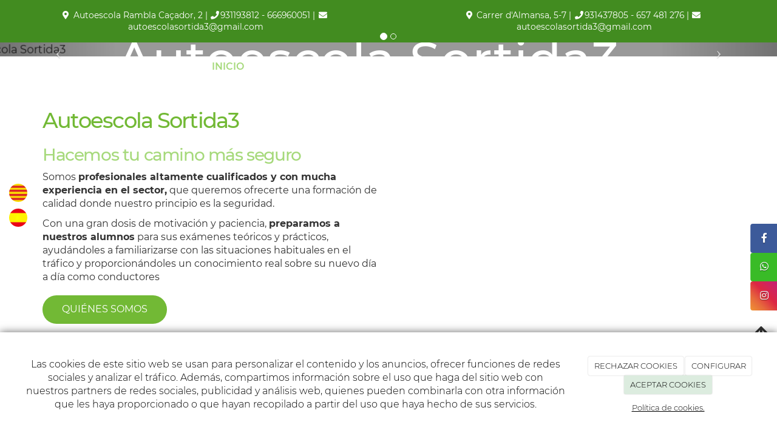

--- FILE ---
content_type: text/html; charset=utf-8
request_url: https://autoescolasortida3.com/
body_size: 18541
content:



<!DOCTYPE html>
<html lang="es-ES">
<head>

    <meta charset="utf-8">
    <meta http-equiv="X-UA-Compatible" content="IE=edge">
    <meta name="viewport" content="width=device-width, initial-scale=1">

        <title>Autoescola Sortida3</title>

    

            <link rel="shortcut icon" href="/Media/autoescolasortidarediseno/dayvo/favicon.png">
            <link rel="icon" sizes="16x16 24x24 32x32 48x48 64x64" href="/Media/autoescolasortidarediseno/dayvo/favicon.png">



    <!--[if lt IE 9]>
        <script src="/Themes/Dayvo.NewBootstrap/Scripts/html5shiv.min.js"></script>
        <script src="/Themes/Dayvo.NewBootstrap/Scripts/respond.min.js"></script>
    <![endif]-->



    <script>

            var ThemeSettings =  {
                MainMenuPosition: "normal-sticky",
                UseFluidHeader: true,
                UseFluidHeaderContainer: false,
                ImageGalleryImageAsBackground: 'none'
            };

            var Strings = {
                Loading: "Loading...",
                Gallery_Current: "Image {current} of {total}",
                Gallery_Previous: "Previous",
                Gallery_Next: "Next",
                Gallery_Close: "Close",
                Gallery_xhrError: "This content failed to load.",
                Gallery_imgError: "This image failed to load."
            };

            var Share = {
                Title: null,
                URL: null
            };

    </script>





<link href="/Modules/Dayvo.Traductor/Styles/ds-traductor-google.min.css" rel="stylesheet" type="text/css" />
<link href="/Themes/Dayvo.NewBootstrap/Styles/Colorbox.min.css" rel="stylesheet" type="text/css" />
<link href="/Modules/Orchard.DynamicForms/Styles/DynamicForms.min.css" rel="stylesheet" type="text/css" />
<link href="/Modules/Contrib.CookieCuttr/Styles/cookiecuttr.min.css" rel="stylesheet" type="text/css" />
<script src="/Modules/Orchard.Resources/scripts/jquery.min.js" type="text/javascript"></script>
<script src="/Modules/Orchard.Resources/scripts/jquery.cookie.min.js" type="text/javascript"></script>
<script src="/Modules/Contrib.CookieCuttr/scripts/jquery.cookiecuttr.min.js" type="text/javascript"></script>
		<meta content="Autoescola Sortida3" name="title" />
		<meta content="Con una gran dosis de motivación y paciencia, preparamos a nuestros alumnos para sus exámenes teóricos y prácticos, ayudándoles a familiarizarse con el tráfico." name="description" />
<meta property="twitter:card" content="summary" />
<meta property="og:title" content="Autoescola Sortida3" />
<meta property="twitter:title" content="Autoescola Sortida3" />
<meta name="keywords" content="Autoescola Sortida 3, permiso de conducir B en Barcelona, carnet de conducir en Barcelona, autoescuela en Barcelona, carnet de moto en Barcelona" />
<meta property="og:description" content="Con una gran dosis de motivación y paciencia, preparamos a nuestros alumnos para sus exámenes teóricos y prácticos, ayudándoles a familiarizarse con el tráfico." />
<meta property="twitter:description" content="Con una gran dosis de motivación y paciencia, preparamos a nuestros alumnos para sus exámenes teóricos y prácticos, ayudándoles a familiarizarse con el tráfico." />
<meta property="og:url" content="https://autoescolasortida3.com/" />
<meta property="og:locale" content="es-ES" />
<meta property="og:type" content="website" />
<link rel="canonical" href="https://autoescolasortida3.com/" />
<script async src="https://www.googletagmanager.com/gtag/js?id=G-CW6KEDP4JX"></script>
<script>
(function(){let preferences = cookie('cookiePreferences') || '';
if(cookie('cc_cookie_decline') || (!preferences.includes('sta') && !cookie('cc_cookie_accept'))){
window['ga-disable-G-CW6KEDP4JX']=true;}})();
window.dataLayer = window.dataLayer || [];
function gtag(){dataLayer.push(arguments);}
gtag('js', new Date());
gtag('config', 'G-CW6KEDP4JX');
</script>
<script>
(function(){let preferences = cookie('cookiePreferences') || '';
if(cookie('cc_cookie_decline') || (!preferences.includes('sta') && !cookie('cc_cookie_accept'))){
window['ga-disable-UA-96646288-1']=true;}})();
(function(i,s,o,g,r,a,m){i['GoogleAnalyticsObject']=r;i[r]=i[r]||function(){(i[r].q=i[r].q||[]).push(arguments)},i[r].l=1*new Date();a=s.createElement(o),m=s.getElementsByTagName(o)[0];a.async=1;a.src=g;m.parentNode.insertBefore(a,m)})(window,document,'script','//www.google-analytics.com/analytics.js','ga');
ga('create', 'UA-96646288-1', 'auto');
ga('send', 'pageview');
</script>

            <script src="https://www.google.com/recaptcha/api.js" async defer></script>

        <link href="/Themes/Dayvo.NewBootstrap/Styles/Bootstrap-icons.css" rel="stylesheet" type="text/css" />
        <link href="/Themes/Dayvo.NewBootstrap/Styles/Site.min.css" rel="stylesheet" type="text/css" />
        <link href="/Themes/Dayvo.NewBootstrap/Styles/Elements.min.css" rel="stylesheet" type="text/css" />
        <link href="/Themes/TheAdmin/Styles/font-awesome/css/all.min.css" rel="stylesheet" type="text/css" />
            <link href="/Themes/Dayvo.NewBootstrap/Styles/Animations.min.css" rel="stylesheet" type="text/css" />
            <link href="/Themes/Dayvo.NewBootstrap/Styles/Bootstrap-dropdownhover.min.css" rel="stylesheet" type="text/css" />
            <link href="/Media/autoescolasortidarediseno/css/theme-settings.css" rel="stylesheet" type="text/css" />
            <link href="/Media/autoescolasortidarediseno/css/color-scheme.css" rel="stylesheet" type="text/css" />
            <link href="/Media/autoescolasortidarediseno/css/estilo.min.css" rel="stylesheet" type="text/css" />

    





</head>
<body class="content-type-page contet-type-page body-mainmenu-normal-sticky Custom css-page-headers-default css-forms-style-1 css-panels-default page-home" style="">

        <a id="top" name="top"></a>

    



<div class=" wrapper">

    <header class=" area-header zone-header">

            <div class="layout-header" style="">
                <div class="container-fluid layout-header-inner">
                    <div class="zone zone-header">


<article class="widget-datos widget-header widget-layout-widget widget">




<div>

<div class="row pt1 pb1 visible-lg js-same-height">
<div class=" col-sm-12">
<div>

<div class="row js-same-height">
<div class=" col-sm-6 centrar">
<div class="small text-center"><p class="css-color-blanco d-inline-block m0"><span class="fa fa-map-marker fa-fw css-color-blanco"></span> Autoescola&nbsp;Rambla Ca&ccedil;ador, 2&nbsp;|&nbsp;<span class="fa fa-phone fa-fw css-color-blanco"></span><a href="tel:931193812">931193812</a> -&nbsp;<span><a href="tel:666960051">666960051</a></span> | <span class="fa fa-envelope fa-fw css-color-blanco"></span><span>&nbsp;<a href="mailto:autoescolasortida3@gmail.com">autoescolasortida3@gmail.com</a></span></p>
</div></div>
<div class=" col-sm-6">
<div class="small text-center"><p class="css-color-blanco d-inline-block m0"><span class="fa fa-map-marker fa-fw css-color-blanco"></span> Carrer d'Almansa, 5-7&nbsp;|&nbsp;<span class="fa fa-phone fa-fw css-color-blanco"></span><span><a href="tel:931437805">931437805</a></span> - <span><a href="tel:657 481 276">657 481 276</a></span> | <span class="fa fa-envelope fa-fw css-color-blanco"></span><span>&nbsp;<a href="mailto:autoescolasortida3@gmail.com">autoescolasortida3@gmail.com</a></span></p>
</div></div></div>
</div></div></div>
</div>



</article>


</div>
                </div>
            </div>
        

            <div id="top-menu" class="layout-main-menu">
                <div class="zone zone-navigation">


<article class="widget-navigation widget-menu-widget widget">








<nav class="navbar navbar-default m0 navbar-full-width navbar-sticky menu-main-menu">
    <div class="container-fluid">
        <div class="navbar-header">
            <button type="button" class="navbar-toggle collapsed" data-toggle="collapse" data-target="#menu-main-menu" aria-expanded="false">
                <span class="sr-only">Menu</span>
                <span class="icon-bar"></span>
                <span class="icon-bar"></span>
                <span class="icon-bar"></span>
            </button>
                    <a class="navbar-brand" href="/" aria-label="Ir a la página de inicio">

                                <img src="/Media/autoescolasortidarediseno/_Profiles/a2b46a85/144e0438/logo.png?v=638466981013861018"
                                     alt="" title="logo" />

                    </a>
        </div>
        <div class="navbar-collapse collapse" id="menu-main-menu">
            <ul class="nav navbar-nav navbar-right">
                


<li class="active" id="menuitem-inicio">

<a href="/">INICIO</a>
</li>


<li id="menuitem-quines-somos">

    <a href="/quienes-somos-autoescola-sortida-3">QUI&#201;NES SOMOS</a>
</li>


<li class="dropdown position-relative" id="menuitem-permisos">



<a class="visible-xs visible-sm" href="/permisos-autoescola-sortida-3">PERMISOS</a>
<i class="dropdown-toggle fa fa-angle-down p1 position-absolute right-0 top-0 visible-sm visible-xs z-index-2" data-toggle="dropdown" style="padding:14px"></i>


<a class="dropdown-toggle visible-md visible-lg" data-toggle="dropdown" href="/permisos-autoescola-sortida-3">PERMISOS <i class="fa fa-angle-down"></i></a>                <ul class="dropdown-menu p0">
                    


<li id="menuitem-carnet-am">

<a href="/permisos-autoescola-sortida-3#am">CARNET AM</a>
</li>


<li id="menuitem-carnet-a1">

<a href="/permisos-autoescola-sortida-3#a1">CARNET A1</a>
</li>


<li id="menuitem-carnet-a2">

<a href="/permisos-autoescola-sortida-3#a2">CARNET A2</a>
</li>


<li id="menuitem-carnet-a">

<a href="/permisos-autoescola-sortida-3#a">CARNET A</a>
</li>


<li id="menuitem-carnet-b">

<a href="/permisos-autoescola-sortida-3#b">CARNET B</a>
</li>
                </ul>
</li>


<li id="menuitem-prcticas-de-reciclaje">

<a href="/practicas-de-reciclaje-autoescola-sortida-3">PR&#193;CTICAS DE RECICLAJE</a>
</li>


<li class="dropdown position-relative" id="menuitem-zona-online">



<a class="visible-xs visible-sm" href="#">ZONA ONLINE</a>
<i class="dropdown-toggle fa fa-angle-down p1 position-absolute right-0 top-0 visible-sm visible-xs z-index-2" data-toggle="dropdown" style="padding:14px"></i>


<a class="dropdown-toggle visible-md visible-lg" data-toggle="dropdown" href="#">ZONA ONLINE <i class="fa fa-angle-down"></i></a>                <ul class="dropdown-menu p0">
                    


<li id="menuitem-testprofe-web">

<a href="https://www.matferline.com/web_app/intro.html#acceso_ae" target="_blank">TEST/PROFE WEB</a>
</li>


<li id="menuitem-consulta-tu-examen">

<a href="https://sedeclave.dgt.gob.es/WEB_NOTP_CONSULTA/consultaNota.faces" target="_blank">CONSULTA TU EXAMEN</a>
</li>
                </ul>
</li>


<li id="menuitem-contacto">

<a href="/contacto">CONTACTO</a>
</li>
                    <li class="menuUserName hide">
                        

                        <a href="#" data-dismiss="modal" data-toggle="modal" data-target="#modal-login"><span class="bi bi-person-circle fa-lg d-block"></span></a>
                    </li>
            </ul>
        </div>
    </div>
</nav>




<input type="hidden" id="usersMustValidation" value="False" />
<input type="hidden" id="registrationMessage" value="Te has registrado correctamente" />
<input type="hidden" id="noFilledCaptchaMessage" value="Debes completar el recaptcha para continuar con el registro de usuario" />

<!--Alerts-->
<div class="alert alert-success" hidden></div>
<div class="alert alert-danger" hidden></div>

<!--Validation Messages-->
<input type="hidden" value="Campo requerido" id="requiredMessage" />
<input type="hidden" value="El formulario ha sido rellenado incorrectamente" id="invalidFormMessage" />
<input type="hidden" value="Mal formato de correo" id="badEmailMessage" />





</article></div>
            </div>
<div class="modal fade d-flex centrar modal-authentication-system"
     id="modal-login-recovery"
     tabindex="-1"
     style="display: none">
    <div class="modal-dialog text-center" role="document">
        <div class="modal-content rounded-12 p1">
            <button type="button" class="close" data-dismiss="modal"><span>×</span></button>
            <div class="modal-header pb0 mt1">

                <span class="fa fa-unlock-alt css-color-2 fa-2x"></span>
                <p class="h2 css-color-2 mt0">Contraseña Olvidada</p>
                <p class="small m0 css-color-gris-4">Por favor, ingresa tu usuario o correo electrónico. Recibirás un link para crear una contraseña nueva por correo</p>
            </div>
            <div class="modal-body">

                <div id="form-user-lost-password">
                    <div class="container-lost-password" id="lostPasswordContainer">
                        <div class="dynamic-form">
                            <div class="row">
                                <form action="" id="lostPasswordForm">
                                    <div class="form_group position-relative">
                                        <div class="col-md-12 form-field-element form-field-element-text-field form-field-element-nombre">
                                            <input type="text" id="lostPasswordUserName" name="lostPasswordUserName" class="form_input" placeholder=" " required>
                                            <label for="lostPasswordUserName" class="form_label fw-400">Nombre de usuario o correo</label>
                                        </div>
                                    </div>
                                </form>
                                <div class="col-md-12">
                                    <button type="button" id="recoverPassword" class="btn btn-primary mb1 w-100 p-small css-bg-2 css-bg-2-dark-hover css-borde-2 css-borde-2-dark-hove css-color-blanco css-color-blanco-hover">Enviar Solicitud</button>
                                </div>
                            </div>
                        </div>
                    </div>

                </div>


            </div>
        </div>
    </div>
</div>

<input type="hidden" id="recoverPasswordRequestMessage" value="Si su nombre de usuario o correo electrónico es correcto, le enviaremos un email con un enlace para restablecer su contraseña."/>
<input type="hidden" id="recoverPasswordRequestFailedMessage" value="Ha ocurrido un error recuperando la contraseña" />


<div class="modal fade d-flex centrar modal-authentication-system"
     id="modal-login" tabindex="-1" style="display: none;">
    <div class="modal-dialog text-center" role="document">
        <div class="modal-content rounded-12 p1">
            <button type="button" class="close" data-dismiss="modal"><span>×</span></button>
            <div class="modal-header pb0 mt1">
                <span class="fa fa-users css-color-2 fa-2x"></span>
                <p class="h2 css-color-2 mt0">Iniciar Sesión</p>
                <p class="small m0 css-color-gris-4">Compra rápido y revisar los detalles de tus compras.</p>
            </div>
                <div class="modal-body">
                    
                    <div class="container-login row p1">
                        <div id="authenticationContainer">
                            <div class="dynamic-form">
                                <div class="form_group position-relative row">

                                    <div class="col-md-12 form-field-element form-field-element-text-field form-field-element-username">
                                        <input type="text" id="userName" class="form_input" placeholder=" ">
                                        <label for="userName" class="form_label fw-400">Usuario</label>
                                    </div>
                                    <div class="col-md-12 form-field-element form-field-element-text-field form-field-element-password">
                                        <input type="password" id="logInPassword" class="form_input" placeholder=" ">
                                        <label for="logInPassword" class="form_label fw-400">Contraseña</label>
                                    </div>
                                    <div class="col-md-12 mb1">
                                        <button type="submit" id="authenticate" class="btn btn-primary mb1 w-100 p-small">Iniciar Sesión</button>
                                    </div>
                                </div>
                                <div class="login-recovery row">
                                    <div class="col-md-12 text-center">
                                        <div class=" d-flex gap-3 horizontal-repartido horizontal-centrado-xs small">

                                                <p class="m0"><a class="fw-600" href="#" data-dismiss="modal" data-toggle="modal" data-target="#modal-login-recovery">¿Has perdido o no recuerdas tu contraseña?</a></p>
                                        </div>
                                    </div>
                                </div>
                            </div>
                        </div>
                    </div>
                    
                </div>

        </div>
    </div>
</div>



            <div class="m0 layout-featured">
                <div class="layout-featured-inner">
                    <div class="zone zone-featured">


<article class="widget-Slider-home widget-featured widget-widget-carousel widget">




    <div class="visible-md visible-lg">




<div id="ds-carousel-59-md-543527" class="carousel carousel-slide-left slide carousel-fade" data-ride="carousel">

        <ol class="carousel-indicators default">

                <li data-target="#ds-carousel-59-md-543527" data-slide-to="0" class="active"></li>
                <li data-target="#ds-carousel-59-md-543527" data-slide-to="1" class=""></li>
        </ol>

    <div class="carousel-inner">

                <div class="item active">

                    <div class="bg-item bg-center bg-cover "
                         >


                                    <img loading="eager" fetchpriority="high" src="/Media/autoescolasortidarediseno/_Profiles/8c7ee977/98c95cf2/chica-manejando.jpg?v=638466981016673417" class="imgoptim" alt="Autoescola Sortida3">

                    </div>
                    <div class="carousel-caption">
                                <p class=" h3">Autoescola Sortida3</p>
                                             </div>
                   

                </div>
                <div class="item">

                    <div class="bg-item bg-center bg-cover "
                         >


                                    <img loading="lazy" fetchpriority="low" src="/Media/autoescolasortidarediseno/_Profiles/8c7ee977/98c95cf2/moto-conos.jpg?v=638466981019329683" class="imgoptim" alt="Autoescuela de coche y moto en Barcelona">

                    </div>
                    <div class="carousel-caption">
                                <p class=" h3">Autoescuela de coche y moto en Barcelona</p>
                                             </div>
                   

                </div>


    </div>

        <a class="left carousel-control default" href="#ds-carousel-59-md-543527" role="button" data-slide="prev">
            <span class="icon-prev" aria-hidden="true"></span>
            <span class="sr-only">Previous</span>
        </a>
        <a class="right carousel-control default" href="#ds-carousel-59-md-543527" role="button" data-slide="next">
            <span class="icon-next" aria-hidden="true"></span>
            <span class="sr-only">Next</span>
        </a>

</div>
    </div>
    <div class="visible-sm">




<div id="ds-carousel-59-sm-543527" class="carousel carousel-slide-left slide carousel-fade" data-ride="carousel">

        <ol class="carousel-indicators default">

                <li data-target="#ds-carousel-59-sm-543527" data-slide-to="0" class="active"></li>
                <li data-target="#ds-carousel-59-sm-543527" data-slide-to="1" class=""></li>
        </ol>

    <div class="carousel-inner">

                <div class="item active">

                    <div class="bg-item bg-center bg-cover "
                         >


                                    <img loading="eager" fetchpriority="high" src="/Media/autoescolasortidarediseno/_Profiles/52028887/98c95cf2/chica-manejando.jpg?v=638466981022299035" class="imgoptim" alt="Autoescola Sortida3">

                    </div>
                    <div class="carousel-caption">
                                <p class=" h3">Autoescola Sortida3</p>
                                             </div>
                   

                </div>
                <div class="item">

                    <div class="bg-item bg-center bg-cover "
                         >


                                    <img loading="lazy" fetchpriority="low" src="/Media/autoescolasortidarediseno/_Profiles/52028887/98c95cf2/moto-conos.jpg?v=638466981025267241" class="imgoptim" alt="Autoescuela de coche y moto en Barcelona">

                    </div>
                    <div class="carousel-caption">
                                <p class=" h3">Autoescuela de coche y moto en Barcelona</p>
                                             </div>
                   

                </div>


    </div>

        <a class="left carousel-control default" href="#ds-carousel-59-sm-543527" role="button" data-slide="prev">
            <span class="icon-prev" aria-hidden="true"></span>
            <span class="sr-only">Previous</span>
        </a>
        <a class="right carousel-control default" href="#ds-carousel-59-sm-543527" role="button" data-slide="next">
            <span class="icon-next" aria-hidden="true"></span>
            <span class="sr-only">Next</span>
        </a>

</div>
    </div>
    <div class="visible-xs">




<div id="ds-carousel-59-xs-543527" class="carousel carousel-slide-left slide carousel-fade" data-ride="carousel">

        <ol class="carousel-indicators default">

                <li data-target="#ds-carousel-59-xs-543527" data-slide-to="0" class="active"></li>
                <li data-target="#ds-carousel-59-xs-543527" data-slide-to="1" class=""></li>
        </ol>

    <div class="carousel-inner">

                <div class="item active">

                    <div class="bg-item bg-center bg-cover "
                         >


                                    <img loading="eager" fetchpriority="high" src="/Media/autoescolasortidarediseno/_Profiles/8fcb0e9/98c95cf2/chica-manejando.jpg?v=638466981029642219" class="imgoptim" alt="Autoescola Sortida3">

                    </div>
                    <div class="carousel-caption">
                                <p class=" h3">Autoescola Sortida3</p>
                                             </div>
                   

                </div>
                <div class="item">

                    <div class="bg-item bg-center bg-cover "
                         >


                                    <img loading="lazy" fetchpriority="low" src="/Media/autoescolasortidarediseno/_Profiles/8fcb0e9/98c95cf2/moto-conos.jpg?v=638466981036985917" class="imgoptim" alt="Autoescuela de coche y moto en Barcelona">

                    </div>
                    <div class="carousel-caption">
                                <p class=" h3">Autoescuela de coche y moto en Barcelona</p>
                                             </div>
                   

                </div>


    </div>

        <a class="left carousel-control default" href="#ds-carousel-59-xs-543527" role="button" data-slide="prev">
            <span class="icon-prev" aria-hidden="true"></span>
            <span class="sr-only">Previous</span>
        </a>
        <a class="right carousel-control default" href="#ds-carousel-59-xs-543527" role="button" data-slide="next">
            <span class="icon-next" aria-hidden="true"></span>
            <span class="sr-only">Next</span>
        </a>

</div>
    </div>



</article></div>
                </div>
            </div>


    </header>

    <main class="  area-content zone-content">

        <div class="layout-main">
            <div class="container-fluid layout-main-inner">

                <div class="row">


                    <div class="col-xs-12 col-md-12">



                            <div class="layout-content">
                                <div class="zone zone-content">
















<div>

<div class="row mt3 mb2">
<div class=" col-sm-12">
<div class="container">

<div class="row js-same-height">
<div class=" col-sm-6 centrar">
<h1 class="m0 fw-500 css-color-2">Autoescola Sortida3</h1>
<h2 class="css-color-2-light fw-500">Hacemos tu camino m&aacute;s seguro</h2>
<p>Somos <strong>profesionales altamente cualificados y con mucha experiencia en el sector,</strong> que queremos ofrecerte una formaci&oacute;n de calidad donde nuestro principio es la seguridad.</p>
<p>Con una gran dosis de motivaci&oacute;n y paciencia, <strong>preparamos a nuestros alumnos</strong> para sus ex&aacute;menes te&oacute;ricos y pr&aacute;cticos, ayud&aacute;ndoles a familiarizarse con las situaciones habituales en el tr&aacute;fico y proporcion&aacute;ndoles un conocimiento real sobre su nuevo d&iacute;a a d&iacute;a como conductores</p>

<div class="mb2-xs">

<div class="row text-center-xs">
<div class=" col-sm-12 text-center-xs">






<a class="btn btn-default css-element-button css-button-2 css-bg-2 css-bg-4-hover css-color-blanco css-color-2-hover p3 pt1 pb1" href="/quienes-somos-autoescola-sortida-3">        <span><i class="fa fa-info"></i>QUIÉNES SOMOS</span>
</a>

</div></div>
</div></div>
<div class=" col-sm-6">



<div class="gallery-img-container css-element-expandable-image d-table css-expandable-image-default">

<a class="gallery-img" aria-label="" href="/Media/autoescolasortidarediseno/_Profiles/7b244c85/144e0438/local-autoescola.jpg?v=638466980992459788">

        <div class="embed-responsive embed-responsive-4by3">

                <div class="embed-responsive-item" style="background: url('/Media/autoescolasortidarediseno/_Profiles/dcb14e3e/144e0438/local-autoescola.jpg?v=638466980996834148') center center no-repeat; background-size: cover;"></div>

        </div>

</a>


</div>

</div></div>
</div></div></div>
</div>
<div>

<div class="row css-bg-2 pt5 pt2-sm pb5 pb2-sm">
<div class=" col-sm-12">
<div class="container">

<div class="row">
<div class=" col-sm-12 text-center">
<h2 class="h1 mt0 css-color-blanco fw-500">¿Por qué elegir Autoescola Sortida3?</h2>
</div></div>
<div class="row mt2 mt1-sm js-same-height text-center">
<div class=" col-sm-3">
<div class="css-color-blanco"><p><img width="120" height="120" alt="" src="/Media/autoescolasortidarediseno/dayvo/cerebro.png" /></p>
</div>
<div class="css-color-blanco"><p>Mejores m&eacute;todos inform&aacute;ticos de aprendizaje</p>
</div></div>
<div class=" col-sm-3 mt2-xs mb2-xs">
<div class="css-color-blanco"><p><img width="120" height="120" alt="" src="/Media/autoescolasortidarediseno/dayvo/proteger.png" /></p>
</div>
<div class="css-color-blanco"><p>Formaci&oacute;n f&aacute;cil y segura</p>
</div></div>
<div class=" col-sm-3">
<div class="css-color-blanco"><p><img width="120" height="120" alt="" src="/Media/autoescolasortidarediseno/dayvo/seguro-de-coche.png" /></p>
</div>
<div class="css-color-blanco"><p>Veh&iacute;culos nuevos y revisados peri&oacute;dicamente</p>
</div></div>
<div class=" col-sm-3 mt2-xs">
<div class="css-color-blanco"><p><img width="120" height="120" alt="" src="/Media/autoescolasortidarediseno/dayvo/profesional.png" /></p>
</div>
<div class="css-color-blanco"><p>Profesionales altamente cualificados y con mucha experiencia, pacientes y comprensivos y una gran formaci&oacute;n pedag&oacute;gica</p>
</div></div></div>
</div></div></div>
</div>
<div class="mt1 mt2-xs">

<div class="row">
<div class=" col-sm-12">
<div class="container mb3 mt3 mb0-xs">

<div class="row">
<div class=" col-sm-12 text-center">
<h3 class="h1 mt0 css-color-2 fw-500">¿Qué permiso necesitas?</h3>
</div></div>
<div class="row js-same-height always mt2 mt0-xs">
<div class=" col-sm-4 mb2">
<div class="h-100 borde-1 css-borde-gris-8 p1 mb2-xs p1-xs sombra-1">

<div class="row js-same-height">
<div class=" col-sm-6 centrar">



<div class="gallery-img-container css-element-expandable-image d-table css-expandable-image-default">

<a class="gallery-img" aria-label="" href="/Media/autoescolasortidarediseno/_Profiles/7b244c85/144e0438/AM.jpg?v=638466980996834148">

                <img src="/Media/autoescolasortidarediseno/_Profiles/ccfdefb1/144e0438/AM.jpg?v=638466980999959154" alt="">

</a>


</div>

</div>
<div class=" col-sm-6 text-center-xs">
<div class="h3 css-color-2 m0"><p class="m0">CARNET AM</p>
</div>
<div class="h3 css-color-2"><p class="m0 h2 css-color-2">350&euro;</p>
<p class="m0 small">(IVA incluido)</p>
</div></div></div>
<div class="row text-center-xs">
<div class=" col-sm-12 text-center mt1 mb1">






<a class="btn btn-default css-element-button css-button-2 css-bg-2 css-bg-4-hover css-color-blanco css-color-2-hover p3 pt1 pb1" href="/permisos-autoescola-sortida-3#am">        <span><i class="fa fa-info"></i>MÁS INFORMACIÓN</span>
</a>

</div></div>
</div></div>
<div class=" col-sm-4 mb2">
<div class="h-100 borde-1 css-borde-gris-8 p1 mb2-xs p1-xs sombra-1">

<div class="row js-same-height">
<div class=" col-sm-6 centrar">



<div class="gallery-img-container css-element-expandable-image d-table css-expandable-image-default">

<a class="gallery-img" aria-label="" href="/Media/autoescolasortidarediseno/_Profiles/7b244c85/144e0438/A1.jpg?v=638466980999959154">

        <div class="embed-responsive embed-responsive-4by3">

                <div class="embed-responsive-item" style="background: url('/Media/autoescolasortidarediseno/_Profiles/dcb14e3e/144e0438/A1.jpg?v=638466981004021626') center center no-repeat; background-size: cover;"></div>

        </div>

</a>


</div>

</div>
<div class=" col-sm-6 text-center-xs">
<div class="h3 css-color-2 m0"><p>CARNET A1</p>
</div>
<div class="h3 css-color-2"><p class="m0 h2 css-color-2">239&euro;</p>
<p class="m0 small">(IVA incluido)</p>
</div></div></div>
<div class="row text-center-xs">
<div class=" col-sm-12 text-center mt1 mb1">






<a class="btn btn-default css-element-button css-button-2 css-bg-2 css-bg-4-hover css-color-blanco css-color-2-hover p3 pt1 pb1" href="/permisos-autoescola-sortida-3#a1">        <span><i class="fa fa-info"></i>MÁS INFORMACIÓN</span>
</a>

</div></div>
</div></div>
<div class=" col-sm-4 mb2">
<div class="h-100 borde-1 css-borde-gris-8 p1 mb2-xs p1-xs sombra-1">

<div class="row js-same-height">
<div class=" col-sm-6 centrar">



<div class="gallery-img-container css-element-expandable-image d-table css-expandable-image-default">

<a class="gallery-img" aria-label="" href="/Media/autoescolasortidarediseno/_Profiles/7b244c85/144e0438/A2.jpg?v=638466981003396617">

        <div class="embed-responsive embed-responsive-4by3">

                <div class="embed-responsive-item" style="background: url('/Media/autoescolasortidarediseno/_Profiles/dcb14e3e/144e0438/A2.jpg?v=638466981006052879') center center no-repeat; background-size: cover;"></div>

        </div>

</a>


</div>

</div>
<div class=" col-sm-6 text-center-xs">
<div class="h3 css-color-2 m0"><p class="m0">CARNET A2</p>
</div>
<div class="h3 css-color-2"><p class="m0 h2 css-color-2">239&euro;</p>
<p class="m0 small">(IVA incluido)</p>
</div></div></div>
<div class="row text-center-xs">
<div class=" col-sm-12 text-center mt1 mb1">






<a class="btn btn-default css-element-button css-button-2 css-bg-2 css-bg-4-hover css-color-blanco css-color-2-hover p3 pt1 pb1" href="/permisos-autoescola-sortida-3#a2">        <span><i class="fa fa-info"></i>MÁS INFORMACIÓN</span>
</a>

</div></div>
</div></div></div>
<div class="row js-same-height always mt1 mt0-xs">
<div class=" col-sm-2 col-xs-0 hidden-xs"></div>
<div class=" col-sm-4 mb2">
<div class="h-100 borde-1 css-borde-gris-8 p1 mb2-xs p1-xs sombra-1">

<div class="row js-same-height">
<div class=" col-sm-6 centrar">



<div class="gallery-img-container css-element-expandable-image d-table css-expandable-image-default">

<a class="gallery-img" aria-label="" href="/Media/autoescolasortidarediseno/_Profiles/7b244c85/144e0438/A.jpg?v=638466981008552868">

        <div class="embed-responsive embed-responsive-4by3">

                <div class="embed-responsive-item" style="background: url('/Media/autoescolasortidarediseno/_Profiles/be649864/144e0438/A.jpg?v=638466981010570025') center center no-repeat; background-size: cover;"></div>

        </div>

</a>


</div>

</div>
<div class=" col-sm-6 text-center-xs">
<div class="h3 css-color-2 m0"><p>CARNET A</p>
</div>
<div class="h3 css-color-2"><p class="m0 h2 css-color-2">390&euro;</p>
<p class="m0 small">(IVA incluido)</p>
</div></div></div>
<div class="row text-center-xs">
<div class=" col-sm-12 text-center mt1 mb1">






<a class="btn btn-default css-element-button css-button-2 css-bg-2 css-bg-4-hover css-color-blanco css-color-2-hover p3 pt1 pb1" href="/permisos-autoescola-sortida-3#a">        <span><i class="fa fa-info"></i>MÁS INFORMACIÓN</span>
</a>

</div></div>
</div></div>
<div class=" col-sm-4 mb2">
<div class="h-100 borde-1 css-borde-gris-8 p1 mb2-xs p1-xs sombra-1">

<div class="row js-same-height">
<div class=" col-sm-6 centrar">



<div class="gallery-img-container css-element-expandable-image d-table css-expandable-image-default">

<a class="gallery-img" aria-label="" href="/Media/autoescolasortidarediseno/_Profiles/7b244c85/144e0438/B.jpg?v=638466981011940429">

        <div class="embed-responsive embed-responsive-4by3">

                <div class="embed-responsive-item" style="background: url('/Media/autoescolasortidarediseno/_Profiles/be649864/144e0438/B.jpg?v=638466981013548439') center center no-repeat; background-size: cover;"></div>

        </div>

</a>


</div>

</div>
<div class=" col-sm-6 text-center-xs">
<div class="h3 css-color-2 m0"><p class="m0">CARNET B</p>
</div>
<div class="h3 css-color-2"><p class="m0 h2 css-color-2">209&euro;</p>
<p class="m0 small">(IVA incluido)</p>
</div></div></div>
<div class="row text-center-xs">
<div class=" col-sm-12 text-center mt1 mb1">






<a class="btn btn-default css-element-button css-button-2 css-bg-2 css-bg-4-hover css-color-blanco css-color-2-hover p3 pt1 pb1" href="/permisos-autoescola-sortida-3#b">        <span><i class="fa fa-info"></i>MÁS INFORMACIÓN</span>
</a>

</div></div>
</div></div>
<div class=" col-sm-2 css-bg-2 css-color-blanco centrar hidden">
<div class="h-100">

<div class="row">
<div class=" col-sm-12">
<div class="p2 p1-xs pb0"><p><img width="100%" height="auto" alt="" src="/Media/autoescolasortidarediseno/dayvo/logo.png" style="display: block; margin-left: auto; margin-right: auto;" /></p>
</div>
<p style="text-align: center;"><i class="fa fa-phone css-color-blanco"></i><span style="color: #ffffff;"><a href="tel:931193812" style="color: #ffffff;"> 931193812</a></span></p>

<p style="text-align: center;"><i class="fa fa-envelope-o css-color-blanco"></i><span style="color: #ffffff;"><a href="tel:autoescolasortida3@gmail.com" style="color: #ffffff;"> autoescolasortida3@gmail.com</a></span></p>
</div></div>
</div></div></div>
</div></div></div>
</div>
<div>

<div class="row bg-center bg-cover overlay-dark pt5 pb5 pt1-sm pb1-sm fondo-fixed" style="background: url(&#39;/Media/autoescolasortidarediseno/dayvo/moto-autoescola.jpg&#39;);">
<div class=" col-sm-12">
<div class="container">

<div class="row">
<div class=" col-sm-12 text-center">
<div>

<div class="row">
<div class="col-sm-offset-4 col-sm-4">
<p><img width="100%" height="auto" alt="" src="/Media/autoescolasortidarediseno/dayvo/logo.png" style="display: block; margin-left: auto; margin-right: auto;" /></p>
</div></div>
</div>
<div class="h2 css-color-blanco fw-400"><p class="mb1">&iquest;Hace tiempo que no conduces y te sientes un poco inseguro/a para hacerlo?</p>
<p>&iquest;Tienes el carnet B con m&aacute;s de 3 a&ntilde;os de experiencia, pero no te atreves a coger una moto de 125cc?</p>
</div>
<div class="mb2-xs mt1">

<div class="row">
<div class=" col-sm-12">






<a class="btn btn-default css-element-button css-button-2 css-bg-2 css-bg-4-hover css-color-blanco css-color-2-hover borde-0" href="/contacto">        <span><i class="fa fa-info"></i>MÁS INFORMACIÓN</span>
</a>

</div></div>
</div></div></div>
</div></div></div>
</div>
<div class="hidden-xs">

<div class="row js-same-height">
<div class=" col-sm-4 h-auto-sm p0">
<p class="h-100"><iframe width="100%" height="100%" style="border: 0;" src="https://www.google.com/maps/embed?pb=!1m18!1m12!1m3!1d2990.9270840794447!2d2.1643769154274604!3d41.44080377925932!2m3!1f0!2f0!3f0!3m2!1i1024!2i768!4f13.1!3m3!1m2!1s0x12a4bd3fdecd497f%3A0xd7eb0e018be828c1!2sSortida%203!5e0!3m2!1ses!2sco!4v1618409346589!5m2!1ses!2sco" allowfullscreen="allowfullscreen" loading="lazy"></iframe></p>
</div>
<div class=" col-sm-4 h-auto-sm css-bg-2">
<div>

<div class="row mt2">
<div class=" col-sm-12">
<h3 class="h1 css-color-blanco fw-500 text-center">Formulario de contacto</h3>
</div></div>
<div class="row">
<div class=" col-sm-12">

<div class="dynamic-form css-color-blanco">
<form action="/Orchard.DynamicForms/Form/Submit" method="POST" enctype="multipart/form-data">
    <div class="validation-summary-valid" data-valmsg-summary="true"><ul><li style="display:none"></li>
</ul></div>
<div class="form-field-element form-field-element-text-field form-field-element-nombre">
    

    <label for="">Nombre</label>
<input class="text" data-val="true" data-val-length="Nombre debe tener entre 3 y 50 caracteres de longitud." data-val-length-max="50" data-val-length-min="3" data-val-required="Nombre es un campo obligatorio." name="Nombre" placeholder="" style="color:#fff;" type="text" value="" />
<span class="field-validation-valid" data-valmsg-for="Nombre" data-valmsg-replace="true"></span>
</div>
<div class="form-field-element form-field-element-text-field form-field-element-telefono">
    

    <label for="">Tel&#233;fono</label>
<input class="text" name="Telefono" placeholder="" style="color:#fff;" type="text" value="" />

</div>
<div class="form-field-element form-field-element-email-field form-field-element-email">
    

    <label for="">Email</label>
<input class="text" data-val="true" data-val-regex="Email no es un correo válido." data-val-regex-pattern="^[a-zA-Z0-9.!#$%&amp;&#39;*+\/=?^_`{|}~-]+@[a-zA-Z0-9](?:[a-zA-Z0-9-]{0,61}[a-zA-Z0-9])?(?:\.[a-zA-Z0-9](?:[a-zA-Z0-9-]{0,61}[a-zA-Z0-9])?)*$" data-val-required="Email es un campo obligatorio." name="Email" style="color:#fff;" type="email" value="" />
<span class="field-validation-valid" data-valmsg-for="Email" data-valmsg-replace="true"></span>
</div>
<div class="form-field-element form-field-element-text-area form-field-element-mensaje">
    
    <label for="">Mensaje</label>

<textarea class="text" data-val="true" data-val-length="Mensaje debe tener entre 5 y 500 caracteres de longitud." data-val-length-max="500" data-val-length-min="5" data-val-required="Mensaje es un campo obligatorio." name="Mensaje" placeholder="" style="color:#fff;"></textarea>
<span class="field-validation-valid" data-valmsg-for="Mensaje" data-valmsg-replace="true"></span>
</div>
<div class="form-field-element form-field-element-check-box form-field-element-acepto-terminos">
    
    <label>
        <input data-val="true" data-val-mandatory="AceptoTerminos es un campo obligatorio." name="AceptoTerminos" type="checkbox" value="Yes" />
        He leído y acepto el aviso legal y la política de privacidad.
    </label>
<span class="field-validation-valid" data-valmsg-for="AceptoTerminos" data-valmsg-replace="true"></span>
</div>
<div class="small text-justify"><p class="small">A los efectos previstos en el Reglamento General de Protecci&oacute;n de Datos (RGPD), se le informa que los datos personales que nos facilita a trav&eacute;s de este formulario se incorporar&aacute;n a un fichero de la entidad Autoescola Sortida 3. Puede ver informaci&oacute;n detallada en nuestro <a class="css-color-blanco css-color-3-dark-hover" href="/condiciones-de-la-lopd" target="_blank" rel="noopener">Aviso Legal</a>&nbsp;y <a class="css-color-blanco css-color-3-dark-hover" href="/condiciones-de-la-lopd#politica" target="_blank" rel="noopener">Pol&iacute;tica de Privacidad</a>.&nbsp;</p>
</div>
<div class="form-field-element form-field-element-honey-box form-field-element-honey">
    


<input autocomplete="off" data-val="true" data-val-forbidden="You have used a forbidden field." name="Honey" style="display:none;" type="text" value="" />


</div>
<div class="form-field-element form-field-element-re-captcha">
    
<div>    <script src='https://www.google.com/recaptcha/api.js' async defer></script>
    <fieldset>
        <div class="g-recaptcha" data-sitekey="6LeHq90aAAAAAM2AKIAeQ1wBM5Cq889kQWnz-7pv"></div>
        <noscript>
            <div style="width: 302px; height: 352px;">
                <div style="width: 302px; height: 352px; position: relative;">
                    <div style="width: 302px; height: 352px; position: absolute;">
                        <iframe src="https://www.google.com/recaptcha/api/fallback?k=6LeHq90aAAAAAM2AKIAeQ1wBM5Cq889kQWnz-7pv"
                                frameborder="0" scrolling="no"
                                style="width: 302px; height:352px; border-style: none;">
                        </iframe>
                    </div>
                    <div style="width: 250px; height: 80px; position: absolute; border-style: none;
                                bottom: 21px; left: 25px; margin: 0px; padding: 0px; right: 25px;">
                        <textarea id="g-recaptcha-response" name="g-recaptcha-response"
                                  class="g-recaptcha-response"
                                  style="width: 250px; height: 80px; min-height: 80px; border: 1px solid #c1c1c1;
                                         margin: 0px; padding: 0px; resize: none;" value="">
                        </textarea>
                    </div>
                </div>
            </div>
        </noscript>
    </fieldset>
</div>
</div>
<div class="form-field-element form-field-element-ip-address-field form-field-element-i-p-address">
    <!--IP Address Field Element-->
</div>
<div>

<div class="row">
<div class=" col-sm-12 text-center">
<div class="form-field-element form-field-element-button">
    
<button name="" type="submit">Enviar</button>

</div></div></div>
</div>
    <input type="hidden" name="formName" value="Formulario de contacto" />
    <input type="hidden" name="contentId" value="60" />
    <input name="__RequestVerificationToken" type="hidden" value="JPSwJZav68e2DKZMAR0szNNYXLJ2nSGGVDWUgYDdwn-X7V--P-YDytUHfozoJVtV1tCxZhvy4_flvgrmJ0L_rtRILezsPDhv_WURgnFTEAY1" />
</form>
</div></div></div>
</div></div>
<div class=" col-sm-4 h-auto-sm p0">
<p class="h-100"><iframe width="100%" height="100%" style="border: 0;" src="https://www.google.com/maps/embed?pb=!1m18!1m12!1m3!1d2990.8962879094574!2d2.174441315427497!3d41.44147197925922!2m3!1f0!2f0!3f0!3m2!1i1024!2i768!4f13.1!3m3!1m2!1s0x12a4bd186361b4bb%3A0xf9573b4bf3b6e512!2sAutoescola%20Sortida%203!5e0!3m2!1ses!2sco!4v1618409408919!5m2!1ses!2sco" allowfullscreen="allowfullscreen" loading="lazy"></iframe></p>
</div></div>
</div>
<div class="visible-xs">

<div class="row js-same-height">
<div class=" col-sm-4">
<div class="text-center"><h3 class="css-color-3">Autoescola&nbsp;Rambla Ca&ccedil;ador 2</h3>
</div>
<p class="h-100"><iframe width="100%" height="100%" style="border: 0;" src="https://www.google.com/maps/embed?pb=!1m18!1m12!1m3!1d2990.9270840794447!2d2.1643769154274604!3d41.44080377925932!2m3!1f0!2f0!3f0!3m2!1i1024!2i768!4f13.1!3m3!1m2!1s0x12a4bd3fdecd497f%3A0xd7eb0e018be828c1!2sSortida%203!5e0!3m2!1ses!2sco!4v1618409346589!5m2!1ses!2sco" allowfullscreen="allowfullscreen" loading="lazy"></iframe></p>
</div>
<div class=" col-sm-4">
<div class="text-center"><h3 class="css-color-3">Autoescola <span>Carrer d'Almansa 5-7</span></h3>
</div>
<p class="h-100"><iframe width="100%" height="100%" style="border: 0;" src="https://www.google.com/maps/embed?pb=!1m18!1m12!1m3!1d2990.8962879094574!2d2.174441315427497!3d41.44147197925922!2m3!1f0!2f0!3f0!3m2!1i1024!2i768!4f13.1!3m3!1m2!1s0x12a4bd186361b4bb%3A0xf9573b4bf3b6e512!2sAutoescola%20Sortida%203!5e0!3m2!1ses!2sco!4v1618409408919!5m2!1ses!2sco" allowfullscreen="allowfullscreen" loading="lazy"></iframe></p>
</div>
<div class=" col-sm-4 h-auto-sm css-bg-2">
<div>

<div class="row mt2">
<div class=" col-sm-12">
<h2 class="h1 css-color-blanco fw-500 text-center">Formulario de contacto</h2>
</div></div>
<div class="row">
<div class=" col-sm-12">

<div class="dynamic-form css-color-blanco">
<form action="/Orchard.DynamicForms/Form/Submit" method="POST" enctype="multipart/form-data">
    <div class="validation-summary-valid" data-valmsg-summary="true"><ul><li style="display:none"></li>
</ul></div>
<div class="form-field-element form-field-element-text-field form-field-element-nombre">
    

    <label for="">Nombre</label>
<input class="text" data-val="true" data-val-length="Nombre debe tener entre 3 y 50 caracteres de longitud." data-val-length-max="50" data-val-length-min="3" data-val-required="Nombre es un campo obligatorio." name="Nombre" placeholder="" style="color:#fff;" type="text" value="" />
<span class="field-validation-valid" data-valmsg-for="Nombre" data-valmsg-replace="true"></span>
</div>
<div class="form-field-element form-field-element-text-field form-field-element-telefono">
    

    <label for="">Tel&#233;fono</label>
<input class="text" name="Telefono" placeholder="" style="color:#fff;" type="text" value="" />

</div>
<div class="form-field-element form-field-element-email-field form-field-element-email">
    

    <label for="">Email</label>
<input class="text" data-val="true" data-val-regex="Email no es un correo válido." data-val-regex-pattern="^[a-zA-Z0-9.!#$%&amp;&#39;*+\/=?^_`{|}~-]+@[a-zA-Z0-9](?:[a-zA-Z0-9-]{0,61}[a-zA-Z0-9])?(?:\.[a-zA-Z0-9](?:[a-zA-Z0-9-]{0,61}[a-zA-Z0-9])?)*$" data-val-required="Email es un campo obligatorio." name="Email" style="color:#fff;" type="email" value="" />
<span class="field-validation-valid" data-valmsg-for="Email" data-valmsg-replace="true"></span>
</div>
<div class="form-field-element form-field-element-text-area form-field-element-mensaje">
    
    <label for="">Mensaje</label>

<textarea class="text" data-val="true" data-val-length="Mensaje debe tener entre 5 y 500 caracteres de longitud." data-val-length-max="500" data-val-length-min="5" data-val-required="Mensaje es un campo obligatorio." name="Mensaje" placeholder="" style="color:#fff;"></textarea>
<span class="field-validation-valid" data-valmsg-for="Mensaje" data-valmsg-replace="true"></span>
</div>
<div class="form-field-element form-field-element-check-box form-field-element-acepto-terminos">
    
    <label>
        <input data-val="true" data-val-mandatory="AceptoTerminos es un campo obligatorio." name="AceptoTerminos" type="checkbox" value="Yes" />
        He leído y acepto el aviso legal y la política de privacidad.
    </label>
<span class="field-validation-valid" data-valmsg-for="AceptoTerminos" data-valmsg-replace="true"></span>
</div>
<div class="small text-justify"><p class="small">A los efectos previstos en el Reglamento General de Protecci&oacute;n de Datos (RGPD), se le informa que los datos personales que nos facilita a trav&eacute;s de este formulario se incorporar&aacute;n a un fichero de la entidad Autoescola Sortida 3. Puede ver informaci&oacute;n detallada en nuestro <a class="css-color-blanco css-color-3-dark-hover" href="/condiciones-de-la-lopd" target="_blank" rel="noopener">Aviso Legal</a>&nbsp;y <a class="css-color-blanco css-color-3-dark-hover" href="/condiciones-de-la-lopd#politica" target="_blank" rel="noopener">Pol&iacute;tica de Privacidad</a>.&nbsp;</p>
</div>
<div class="form-field-element form-field-element-honey-box form-field-element-honey">
    


<input autocomplete="off" data-val="true" data-val-forbidden="You have used a forbidden field." name="Honey" style="display:none;" type="text" value="" />


</div>
<div class="form-field-element form-field-element-re-captcha">
    
<div>    <script src='https://www.google.com/recaptcha/api.js' async defer></script>
    <fieldset>
        <div class="g-recaptcha" data-sitekey="6LeHq90aAAAAAM2AKIAeQ1wBM5Cq889kQWnz-7pv"></div>
        <noscript>
            <div style="width: 302px; height: 352px;">
                <div style="width: 302px; height: 352px; position: relative;">
                    <div style="width: 302px; height: 352px; position: absolute;">
                        <iframe src="https://www.google.com/recaptcha/api/fallback?k=6LeHq90aAAAAAM2AKIAeQ1wBM5Cq889kQWnz-7pv"
                                frameborder="0" scrolling="no"
                                style="width: 302px; height:352px; border-style: none;">
                        </iframe>
                    </div>
                    <div style="width: 250px; height: 80px; position: absolute; border-style: none;
                                bottom: 21px; left: 25px; margin: 0px; padding: 0px; right: 25px;">
                        <textarea id="g-recaptcha-response" name="g-recaptcha-response"
                                  class="g-recaptcha-response"
                                  style="width: 250px; height: 80px; min-height: 80px; border: 1px solid #c1c1c1;
                                         margin: 0px; padding: 0px; resize: none;" value="">
                        </textarea>
                    </div>
                </div>
            </div>
        </noscript>
    </fieldset>
</div>
</div>
<div class="form-field-element form-field-element-ip-address-field form-field-element-i-p-address">
    <!--IP Address Field Element-->
</div>
<div>

<div class="row">
<div class=" col-sm-12 text-center">
<div class="form-field-element form-field-element-button">
    
<button name="" type="submit">Enviar</button>

</div></div></div>
</div>
    <input type="hidden" name="formName" value="Formulario de contacto" />
    <input type="hidden" name="contentId" value="60" />
    <input name="__RequestVerificationToken" type="hidden" value="bgQm6Zb37S2TF9Z-qx4qDFu55xwSwCRiA3O5heDpsJ6JHbY5_BmhzI6BBJupSfNtTo0G4eNlW37ekoxJkk44dfYPHxXV1k9r5Ev9M1zH1dU1" />
</form>
</div></div></div>
</div></div></div>
</div>



</div>
                            </div>


                    </div>


                </div>

            </div>
        </div>

    </main>

    <footer class=" area-footer zone-footer">

            <div class="layout-aftermain">
                <div class="container-fluid layout-aftermain-inner">
                    <div class="zone zone-after-main">


<article class="widget-traductor widget-after-main widget-layout-widget widget">




<div>

<div class="row">
<div class=" col-sm-12">
<div class="banderas-bg animated fadeInLeft">
<p class="bandera" style="cursor: pointer;"><img width="30" height="30" alt="" src="/Media/autoescolasortidarediseno/dayvo/cataluna.jpg" class="ds-traductor-btn" idioma="ca" /></p>
<p class="m0 bandera" style="cursor: pointer;"><img width="30" height="30" alt="" src="/Media/autoescolasortidarediseno/dayvo/espana.jpg" class="ds-traductor-btn" idioma="es" /></p>
</div>
</div></div>
</div>



</article>


<article class="widget-redes widget-after-main widget-layout-widget widget">




<div>

<div class="row">
<div class=" col-sm-12">



<div class="container-btn-share-fixed btn-fixed-right btn-fixed-middle container-btn-sharefixed-1">
<div class="social-inner-container hidden-xs">
<a href="https://www.facebook.com/sortidatres.autoescola" rel="nofollow" class="btn btn-default btn-share d-inline-block btn-element-facebook" target="_blank" aria-label="Facebook">
<i class="fa fa-fw fa-facebook"></i>
</a>
<a href="https://wa.me/+34666960051" rel="nofollow" class="btn btn-default btn-share d-inline-block btn-element-whatsapp" target="_blank" aria-label="WhatsApp">
<i class="fa fa-fw fa-whatsapp"></i>
</a>
<a href="https://www.instagram.com/autoescolasortida/" rel="nofollow" class="btn btn-default btn-share d-inline-block btn-element-instagram" target="_blank" aria-label="Instagram">
<i class="fa fa-fw fa-instagram"></i>
</a>
</div>
<a id="social-menu-boton-xs" class="fa fa-share-alt fa-1x css-bg-blanco css-color-5 css-borde-5 visible-xs"></a>

</div>


</div></div>
</div>



</article></div>
                </div>
            </div>



            <div class="m0 layout-footer" style="">
                <div class="container-fluid layout-footer-inner">
                    
                    <div>
                        <div class="zone zone-footer">


<article class="widget-footer-grid widget-footer widget-layout-widget widget">




<div class="mb2 hidden">

<div class="row text-center">
<div class=" col-sm-6">
<div class="container">

<div class="row">
<div class=" col-sm-12 text-center">
<div class="h-100"><h3 class="css-color-blanco">Autoescola&nbsp;Rambla Ca&ccedil;ador 2</h3>
</div></div></div>
<div class="row p2 js-same-height borde-right-1 css-borde-gris-8 borde-0-xs">
<div class=" col-sm-4">
<div class="h-100"><p class="h4"><span class="fa fa-phone fa-2x fa-fw css-color-3"></span></p>
<p class="h4 css-color-blanco"><span>TEL&Eacute;FONO</span></p>
<p class="h5 small fw-300"><a href="tel:931193812">931193812</a> -&nbsp;<a href="tel:666960051">666960051</a></p>
</div></div>
<div class=" col-sm-4 mt2-xs mb2-xs">
<div class="h-100"><p class="h4"><span class="fa fa-map-marker fa-2x fa-fw css-color-3"></span></p>
<p class="h4 css-color-blanco"><span>UBICACI&Oacute;N</span></p>
<p class="h5 css-color-blanco small fw-300"><span>Rambla Caçador 2 - 08042 Barcelona (Barcelona)</span></p>
</div></div>
<div class=" col-sm-4">
<div class="h-100"><p class="h4"><span class="fa fa-envelope fa-2x fa-fw css-color-3"></span></p>
<p class="h4 css-color-blanco"><span>EMAIL</span></p>
<p class="h5 small fw-300"><a href="mailto:autoescolasortida3@gmail.com"><span>autoescolasortida3@gmail.com</span></a></p>
</div></div></div>
</div></div>
<div class=" col-sm-6">
<div class="container">

<div class="row">
<div class=" col-sm-12 text-center">
<div class="h-100"><h3 class="css-color-blanco">Autoescola <span>Carrer d'Almansa 5-7</span></h3>
</div></div></div>
<div class="row p2 js-same-height">
<div class=" col-sm-4">
<div class="h-100"><p class="h4"><span class="fa fa-phone fa-2x fa-fw css-color-3"></span></p>
<p class="h4 css-color-blanco"><span>TEL&Eacute;FONO</span></p>
<p class="h5 small fw-300"><a href="tel:931437805">931437805</a> - <a href="tel:657481276">657481276</a></p>
</div></div>
<div class=" col-sm-4 mt2-xs mb2-xs">
<div class="h-100"><p class="h4"><span class="fa fa-map-marker fa-2x fa-fw css-color-3"></span></p>
<p class="h4 css-color-blanco"><span>UBICACI&Oacute;N</span></p>
<p class="h5 css-color-blanco small fw-300">Carrer d'Almansa, 5-7 08042, Barcelona (Barcelona)</p>
</div></div>
<div class=" col-sm-4">
<div class="h-100"><p class="h4"><span class="fa fa-envelope fa-2x fa-fw css-color-3"></span></p>
<p class="h4 css-color-blanco"><span>EMAIL</span></p>
<p class="h5 small fw-300"><a href="mailto:autoescolasortida3@gmail.com"><span>autoescolasortida3@gmail.com</span></a></p>
</div></div></div>
</div></div></div>
</div>
<div class="p3 pt0 pb0 p1-xs mb4 mt2 mt0-xs mb0-xs">

<div class="row text-center mt2">
<div class=" col-sm-6 col-md-6 col-sm-12">
<h3 class="css-color-blanco fw-500 text-center h2">Autoescuela - Rambla Caçador, 2</h3>

<div class="p2 p0-xs pt0 pb0">

<div class="row p2 js-same-height">
<div class=" col-sm-4">
<div class="h-100"><p class="h4"><span class="fa fa-phone fa-2x fa-fw css-color-blanco"></span></p>
<p class="h4 css-color-blanco"><span>TEL&Eacute;FONO</span></p>
<p class="h5 small fw-400"><a href="tel:931193812">931193812</a> -&nbsp;<a href="tel:666960051"><span>666960051</span></a></p>
</div></div>
<div class=" col-sm-4 mt2-xs mb2-xs">
<div class="h-100 css-color-blanco"><p class="h4"><span class="fa fa-map-marker fa-2x fa-fw css-color-blanco"></span></p>
<p class="h4 css-color-blanco"><span>UBICACI&Oacute;N</span></p>
<p class="h5 small fw-400 css-color-blanco"><span>Rambla Caçador 2</span></p>
<p class="h5 small fw-400 css-color-blanco"><span>08042 - Barcelona</span></p>
<p class="h5 small fw-400 css-color-blanco"><span>Barcelona</span></p>
</div></div>
<div class=" col-sm-4">
<div class="h-100 css-color-blanco"><p class="h4"><span class="fa fa-envelope fa-2x fa-fw css-color-blanco"></span></p>
<p class="h4 css-color-blanco"><span>EMAIL</span></p>
<p class="h5 small fw-400"><a href="mailto:autoescolasortida3@gmail.com"><span>autoescolasortida3@gmail.com</span></a></p>
</div></div></div>
</div></div>
<div class=" col-sm-6 col-md-6 col-sm-12">
<h3 class="css-color-blanco fw-500 text-center h2">Autoescuela - Carrer d'Almansa, 5-7</h3>

<div class="p2 p0-xs pt0 pb0">

<div class="row p2 js-same-height">
<div class=" col-sm-4">
<div class="h-100 css-color-blanco"><p class="h4"><span class="fa fa-phone fa-2x fa-fw css-color-blanco"></span></p>
<p class="h4 css-color-blanco"><span>TEL&Eacute;FONO</span></p>
<p class="h5 small fw-400"><a href="tel:931437805">931437805</a> - <a href="tel:657481276">657481276</a></p>
</div></div>
<div class=" col-sm-4 mt2-xs mb2-xs">
<div class="h-100 css-color-blanco"><p class="h4"><span class="fa fa-map-marker fa-2x fa-fw css-color-blanco"></span></p>
<p class="h4 css-color-blanco"><span>UBICACI&Oacute;N</span></p>
<p class="h5 small fw-400 css-color-blanco">Carrer d'Almansa, 5-7</p>
<p class="h5 small fw-400 css-color-blanco">08042 - Barcelona</p>
<p class="h5 small fw-400 css-color-blanco">Barcelona</p>
</div></div>
<div class=" col-sm-4">
<div class="h-100 css-color-blanco"><p class="h4"><span class="fa fa-envelope fa-2x fa-fw css-color-blanco"></span></p>
<p class="h4 css-color-blanco"><span>EMAIL</span></p>
<p class="h5 small fw-400"><a href="mailto:autoescolasortida3@gmail.com"><span>autoescolasortida3@gmail.com</span></a></p>
</div></div></div>
</div></div></div>
</div>



</article>


<article class="widget-Cookies widget-footer widget-cookiecuttr-widget widget">





<div class="modal fade" id="cookie-config" role="dialog" aria-labelledby="cookieConfig" aria-hidden="true">
    <div class="modal-dialog">
        <div class="modal-content">
            <div class="modal-header">
                <a class="close" data-dismiss="modal">&times</a>
                <p class="h3">Para que propósito se utiliza mi información y quién la utiliza</p>
            </div>
            <div class="modal-body">
                <div>
                    <p>
                        Éste sitio utiliza cookies propias y de otras entidades para acceder y utilizar su información para los propósitos descritos abajo. Si no está de acuerdo con ninguno de estos propósitos, puede personalizarlas mas abajo.
                    </p>
                </div>
                <div style="margin-bottom:25px">
                    <span>Permite el uso de cookies para lo siguiente</span>
                </div>
                <div class="container-fluid">
                        <div class="row">
                            <div class="col-sm-8 cookie-info">
                                <strong class="cookie-title">Necesarias<span class="fa fa-chevron-circle-down cookie-icon" style="margin-bottom:15px"></span></strong>
                                <div class="cookie-description">
                                    <span>
                                        Estas cookies son esenciales para poder navegar en el sitio y utilizar sus caracter&#237;sticas, como acceder a zonas seguras del sitio. Cookies que permiten que tiendas web mantengan productos en el carrito mientras hace las compras son un ejemplo de cookies necesarias. Estas cookies en general se originan en el mismo sitio.
                                    </span>
                                </div>
                            </div>
                            <div class="col-sm-4">
                            </div>
                        </div>
                        <div class="row">
                            <div class="col-sm-8 cookie-info">
                                <strong class="cookie-title">Preferencias<span class="fa fa-chevron-circle-down cookie-icon" style=""></span></strong>
                                <div class="cookie-description">
                                    <span>
                                        Estas cookies permiten al sitio recordar las elecciones que ha hecho en el pasado, como el idioma de preferencia, para que regi&#243;n le gustar&#237;a obtener el reporte del clima, o su nombre de usuario y contrase&#241;a para ingresar autom&#225;ticamente.
                                    </span>
                                </div>
                            </div>
                            <div class="col-sm-4">
                                    <input type="radio" name="radio-2" id="accept-2" class="accept-radio custom-radio" />
                                    <label for="accept-2" class="radio-label accept-cookie" data-value="pre">Aceptar</label>
                                    <input type="radio" name="radio-2" id="decline-2" class="decline-radio custom-radio" />
                                    <label for="decline-2" class="radio-label decline-cookie" data-value="pre">Rechazar</label>
                            </div>
                        </div>
                        <div class="row">
                            <div class="col-sm-8 cookie-info">
                                <strong class="cookie-title">Estad&#237;sticas<span class="fa fa-chevron-circle-down cookie-icon" style=""></span></strong>
                                <div class="cookie-description">
                                    <span>
                                        Estas cookies recolectan informaci&#243;n de como se usa el sitio, como las p&#225;ginas que visita y cuales enlaces se acceden. Esta informaci&#243;n no puede ser usada para identificarlo. Todos los datos son agregados y, por lo tanto, an&#243;nimos. Su &#250;nico prop&#243;sito es mejorar la funcionalidad del sitio. Estas incluyen cookies de servicios de anal&#237;ticas de terceros.
                                    </span>
                                </div>
                            </div>
                            <div class="col-sm-4">
                                    <input type="radio" name="radio-3" id="accept-3" class="accept-radio custom-radio" />
                                    <label for="accept-3" class="radio-label accept-cookie" data-value="sta">Aceptar</label>
                                    <input type="radio" name="radio-3" id="decline-3" class="decline-radio custom-radio" />
                                    <label for="decline-3" class="radio-label decline-cookie" data-value="sta">Rechazar</label>
                            </div>
                        </div>
                        <div class="row">
                            <div class="col-sm-8 cookie-info">
                                <strong class="cookie-title">Marketing<span class="fa fa-chevron-circle-down cookie-icon" style=""></span></strong>
                                <div class="cookie-description">
                                    <span>
                                        Estas cookies hacen seguimiento de su actividad en internet para ayudar a los anunciantes entregar publicidad m&#225;s relevante o para limitar cuantas veces ve una publicidad. Estas cookies pueden compartir informaci&#243;n con otras organizaciones o anunciantes. Estas cookies son persistentes y casi siempre provienen de terceros.
                                    </span>
                                </div>
                            </div>
                            <div class="col-sm-4">
                                    <input type="radio" name="radio-4" id="accept-4" class="accept-radio custom-radio" />
                                    <label for="accept-4" class="radio-label accept-cookie" data-value="mar">Aceptar</label>
                                    <input type="radio" name="radio-4" id="decline-4" class="decline-radio custom-radio" />
                                    <label for="decline-4" class="radio-label decline-cookie" data-value="mar">Rechazar</label>
                            </div>
                        </div>
                </div>
            </div>
            <div class="modal-footer">
                <div class="normal-buttons">
                    <button type="button" id="decline-all">Rechazar todos</button>
                    <button type="button" id="accept-all">Aceptar todos</button>
                </div>
                <div class="save-section hidden">
                    <span id="save-warning">Establezca todas sus preferencias antes de guardar</span>
                    <button type="button" id="save-config" disabled>Guardar</button>
                </div>
            </div>
        </div>
    </div>
</div>




</article>


<article class="text-center widget-footer widget-html-widget widget">




<div>

<div class="row">
<div class=" col-sm-12">
<div class="credits">Autoescola Sortida 3 <span class="copyright"> 2025</span> | <span><a href="/condiciones-de-la-lopd">Aviso legal y Pol&iacute;tica de privacidad</a> | <a href="/politica-de-cookies">Pol&iacute;tica de cookies</a>&nbsp;|&nbsp;</span></div>
</div></div>
</div>



</article>
<ul class="list-inline admin-links">
            <li>
            <a href="/authenticate?ReturnUrl=%2F" rel="nofollow" aria-label="Autenticarse"><i class="fa fa-lock"></i></a>
        </li>
</ul></div>
                    </div>
                </div>
            </div>

    </footer>

</div>


        <a class="go-top" href="#top"><i class="fa fa-arrow-up"></i></a>





<script src="/Modules/Dayvo.Traductor/scripts/ds-traductor-google.min.js" type="text/javascript"></script>
<script src="/Themes/Dayvo.NewBootstrap/scripts/Colorbox.min.js" type="text/javascript"></script>
<script src="/Modules/Orchard.DynamicForms/scripts/Lib.min.js" type="text/javascript"></script>
<script src="/Modules/Dayvo.OrchardClientUI/Scripts/Authentication/authentication.min.js" type="text/javascript"></script>
<script src="/Modules/Dayvo.ExternalAuthentication/Scripts/facebook-auth.min.js" type="text/javascript"></script>
<script src="/Themes/Dayvo.NewBootstrap/scripts/Bootstrap-dropdownhover.min.js" type="text/javascript"></script>
<script src="/Themes/Dayvo.NewBootstrap/scripts/Main.min.js" type="text/javascript"></script>
<script src="/Themes/Dayvo.NewBootstrap/scripts/Extras.min.js" type="text/javascript"></script>
<script src="/Themes/Dayvo.NewBootstrap/scripts/v4-shims.min.js" type="text/javascript"></script>
<div id="google_translate_element"></div><script>function googleTranslateElementInit() {new google.translate.TranslateElement({pageLanguage: 'es', layout: google.translate.TranslateElement.FloatPosition.TOP_LEFT, autoDisplay: false}, 'google_translate_element');$('#goog-gt-tt h1').remove();}</script><script src="//translate.google.com/translate_a/element.js?cb=googleTranslateElementInit"></script>

        <script>
            $(document).ready(function () {
                $(".navbar-nav").attr("data-hover", "dropdown");
            });
        </script>

    <script>

        var social_box = $('.container-btn-share-fixed'),
            social_box_middle = $('.container-btn-share-fixed.btn-fixed-middle'),
            social_box_top = $('.container-btn-share-fixed.btn-fixed-top'),
            main_menu = $('.menu-main-menu'),
            header_height = 0,
            menu_xs_social = false,
            social_position_top,
            window_width,
            window_height;

        //Funcion que contola acciones de elineación vertical
        function social_fixed() {
            window_width = $(window).innerWidth();
            window_height = $(window).innerHeight();
            if (window_width > 767 && social_box_middle.length != 0) {
                social_position_top = (window_height - social_box_middle.innerHeight()) / 2 + main_menu.innerHeight();
                social_box_middle.css('top', social_position_top);
            } else if (window_width > 767 && social_box_top.length != 0) {
                var main_menu_offset = main_menu.offset();
                social_box_top.css('top', main_menu_offset.top + main_menu.innerHeight() + header_height + 50);
            } else if (window_width <= 767) {
                social_box_top.removeAttr('style');
            }
        }

        social_fixed();

        //Cuando la ventana se redimensiona
        $(window).on('resize', function () {
            header_height = $('.layout-header').innerHeight();
            social_fixed();
        });

        // Función para el boton responsive-xs
        $('a#social-menu-boton-xs').on('click', function () {
            if (window_width <= 767 && menu_xs_social == false) {
                $('.social-inner-container', social_box).addClass('visible-xs animate fadeIn').removeClass('hidden-xs');
                menu_xs_social = true;
            } else if (window_width <= 767 && menu_xs_social == true) {
                $('.social-inner-container', social_box).addClass('hidden-xs').removeClass('visible-xs animate fadeIn');
                menu_xs_social = false;
            };
        });

    </script>

    <script type="text/javascript">
        $(document).ready(function () {
            var cookiesettings = {};
            cookiesettings.cookieAnalytics = true;
            if (cookiesettings.cookieAnalytics) {
                if ('Las cookies de este sitio web se usan para personalizar el contenido y los anuncios, ofrecer funciones de redes sociales y analizar el tr&#225;fico. Adem&#225;s, compartimos informaci&#243;n sobre el uso que haga del sitio web con nuestros partners de redes sociales, publicidad y an&#225;lisis web, quienes pueden combinarla con otra informaci&#243;n que les haya proporcionado o que hayan recopilado a partir del uso que haya hecho de sus servicios.'.length > 0)
                    cookiesettings.cookieAnalyticsMessage = 'Las cookies de este sitio web se usan para personalizar el contenido y los anuncios, ofrecer funciones de redes sociales y analizar el tr&#225;fico. Adem&#225;s, compartimos informaci&#243;n sobre el uso que haga del sitio web con nuestros partners de redes sociales, publicidad y an&#225;lisis web, quienes pueden combinarla con otra informaci&#243;n que les haya proporcionado o que hayan recopilado a partir del uso que haya hecho de sus servicios.';
                if ('Pol&#237;tica de cookies.'.length > 0)
                    cookiesettings.cookieWhatAreLinkText = 'Pol&#237;tica de cookies.';
                if ('/politica-de-cookies'.length > 0)
                    cookiesettings.cookieWhatAreTheyLink = 'https://autoescolasortida3.com'+''+'/politica-de-cookies';
            }
            else {
                if ('We use cookies on this website, you can &lt;a href=&quot;{{cookiePolicyLink}}&quot; title=&quot;read about our cookies&quot;&gt;read about them here&lt;/a&gt;. To use the website as intended please...'.length > 0)
                    cookiesettings.cookieMessage = 'We use cookies on this website, you can <a href="{{cookiePolicyLink}}" title="read about our cookies">read about them here</a>. To use the website as intended please...';
                if (''.length > 0)
                    cookiesettings.cookiePolicyLink = '';
            }
            // positioning
            cookiesettings.cookieNotificationLocationBottom = true;
            cookiesettings.cookieDiscreetReset = true;
            if ('topleft'.length > 0)
                cookiesettings.cookieDiscreetPosition = 'topleft';

            // buttons
            cookiesettings.cookieAcceptButton = true;
            if ('ACEPTAR COOKIES'.length > 0)
                cookiesettings.cookieAcceptButtonText = 'ACEPTAR COOKIES';

            cookiesettings.cookieDeclineButton = true;
            if ('RECHAZAR COOKIES'.length > 0)
                cookiesettings.cookieDeclineButtonText = 'RECHAZAR COOKIES';

            cookiesettings.cookieResetButton = true;
            if ('Reset cookies'.length > 0)
                cookiesettings.cookieResetButtonText = 'Reset cookies';

            cookiesettings.cookieConfigButton = true;
            if ('CONFIGURAR'.length > 0)
                cookiesettings.cookieConfigButtonText = 'CONFIGURAR';

            $.cookieCuttr(cookiesettings);

            let titles = document.querySelectorAll('.cookie-title');
            for (let i = 0; i < titles.length; i++) {
                titles[i].addEventListener('click', toggleVisible);
            }

            //let chevrons = document.querySelectorAll('.cookie-title span');
            //for (let i = 0; i < chevrons.length; i++) {
            //    chevrons[i].addEventListener('click', function (e) {
            //        e.stopPropagation();
            //    });
            //}
        });

        function toggleVisible(e) {
            if (e.target.nextElementSibling) {
                e.target.nextElementSibling.classList.toggle('active');
            }
            else {
                e.target.parentElement.nextElementSibling.classList.toggle('active');
            }

            if (e.target.tagName != 'SPAN') {
                e.target.firstElementChild.classList.toggle('fa-chevron-circle-down');
                e.target.firstElementChild.classList.toggle('fa-chevron-circle-up');
            }
            else if (e.target.tagName == 'SPAN') {
                e.target.classList.toggle('fa-chevron-circle-down');
                e.target.classList.toggle('fa-chevron-circle-up');
            }
            e.stopPropagation();
        }
    </script>

        <script src="/Themes/Dayvo.NewBootstrap/Scripts/js-main-menu.min.js"></script>
        <script src="/Themes/Dayvo.NewBootstrap/Scripts/js-same-height.min.js"></script>

    

        <script src="/Themes/Dayvo.NewBootstrap/Scripts/animation-scroll.min.js" type="text/javascript">
        </script>



    
        <script src="/Themes/Dayvo.NewBootstrap/Scripts/ScrollFlow.min.js" type="text/javascript"></script>






</body>
</html>


--- FILE ---
content_type: text/html; charset=utf-8
request_url: https://www.google.com/recaptcha/api2/anchor?ar=1&k=6LeHq90aAAAAAM2AKIAeQ1wBM5Cq889kQWnz-7pv&co=aHR0cHM6Ly9hdXRvZXNjb2xhc29ydGlkYTMuY29tOjQ0Mw..&hl=en&v=naPR4A6FAh-yZLuCX253WaZq&size=normal&anchor-ms=20000&execute-ms=15000&cb=aw4wsll97ge3
body_size: 45908
content:
<!DOCTYPE HTML><html dir="ltr" lang="en"><head><meta http-equiv="Content-Type" content="text/html; charset=UTF-8">
<meta http-equiv="X-UA-Compatible" content="IE=edge">
<title>reCAPTCHA</title>
<style type="text/css">
/* cyrillic-ext */
@font-face {
  font-family: 'Roboto';
  font-style: normal;
  font-weight: 400;
  src: url(//fonts.gstatic.com/s/roboto/v18/KFOmCnqEu92Fr1Mu72xKKTU1Kvnz.woff2) format('woff2');
  unicode-range: U+0460-052F, U+1C80-1C8A, U+20B4, U+2DE0-2DFF, U+A640-A69F, U+FE2E-FE2F;
}
/* cyrillic */
@font-face {
  font-family: 'Roboto';
  font-style: normal;
  font-weight: 400;
  src: url(//fonts.gstatic.com/s/roboto/v18/KFOmCnqEu92Fr1Mu5mxKKTU1Kvnz.woff2) format('woff2');
  unicode-range: U+0301, U+0400-045F, U+0490-0491, U+04B0-04B1, U+2116;
}
/* greek-ext */
@font-face {
  font-family: 'Roboto';
  font-style: normal;
  font-weight: 400;
  src: url(//fonts.gstatic.com/s/roboto/v18/KFOmCnqEu92Fr1Mu7mxKKTU1Kvnz.woff2) format('woff2');
  unicode-range: U+1F00-1FFF;
}
/* greek */
@font-face {
  font-family: 'Roboto';
  font-style: normal;
  font-weight: 400;
  src: url(//fonts.gstatic.com/s/roboto/v18/KFOmCnqEu92Fr1Mu4WxKKTU1Kvnz.woff2) format('woff2');
  unicode-range: U+0370-0377, U+037A-037F, U+0384-038A, U+038C, U+038E-03A1, U+03A3-03FF;
}
/* vietnamese */
@font-face {
  font-family: 'Roboto';
  font-style: normal;
  font-weight: 400;
  src: url(//fonts.gstatic.com/s/roboto/v18/KFOmCnqEu92Fr1Mu7WxKKTU1Kvnz.woff2) format('woff2');
  unicode-range: U+0102-0103, U+0110-0111, U+0128-0129, U+0168-0169, U+01A0-01A1, U+01AF-01B0, U+0300-0301, U+0303-0304, U+0308-0309, U+0323, U+0329, U+1EA0-1EF9, U+20AB;
}
/* latin-ext */
@font-face {
  font-family: 'Roboto';
  font-style: normal;
  font-weight: 400;
  src: url(//fonts.gstatic.com/s/roboto/v18/KFOmCnqEu92Fr1Mu7GxKKTU1Kvnz.woff2) format('woff2');
  unicode-range: U+0100-02BA, U+02BD-02C5, U+02C7-02CC, U+02CE-02D7, U+02DD-02FF, U+0304, U+0308, U+0329, U+1D00-1DBF, U+1E00-1E9F, U+1EF2-1EFF, U+2020, U+20A0-20AB, U+20AD-20C0, U+2113, U+2C60-2C7F, U+A720-A7FF;
}
/* latin */
@font-face {
  font-family: 'Roboto';
  font-style: normal;
  font-weight: 400;
  src: url(//fonts.gstatic.com/s/roboto/v18/KFOmCnqEu92Fr1Mu4mxKKTU1Kg.woff2) format('woff2');
  unicode-range: U+0000-00FF, U+0131, U+0152-0153, U+02BB-02BC, U+02C6, U+02DA, U+02DC, U+0304, U+0308, U+0329, U+2000-206F, U+20AC, U+2122, U+2191, U+2193, U+2212, U+2215, U+FEFF, U+FFFD;
}
/* cyrillic-ext */
@font-face {
  font-family: 'Roboto';
  font-style: normal;
  font-weight: 500;
  src: url(//fonts.gstatic.com/s/roboto/v18/KFOlCnqEu92Fr1MmEU9fCRc4AMP6lbBP.woff2) format('woff2');
  unicode-range: U+0460-052F, U+1C80-1C8A, U+20B4, U+2DE0-2DFF, U+A640-A69F, U+FE2E-FE2F;
}
/* cyrillic */
@font-face {
  font-family: 'Roboto';
  font-style: normal;
  font-weight: 500;
  src: url(//fonts.gstatic.com/s/roboto/v18/KFOlCnqEu92Fr1MmEU9fABc4AMP6lbBP.woff2) format('woff2');
  unicode-range: U+0301, U+0400-045F, U+0490-0491, U+04B0-04B1, U+2116;
}
/* greek-ext */
@font-face {
  font-family: 'Roboto';
  font-style: normal;
  font-weight: 500;
  src: url(//fonts.gstatic.com/s/roboto/v18/KFOlCnqEu92Fr1MmEU9fCBc4AMP6lbBP.woff2) format('woff2');
  unicode-range: U+1F00-1FFF;
}
/* greek */
@font-face {
  font-family: 'Roboto';
  font-style: normal;
  font-weight: 500;
  src: url(//fonts.gstatic.com/s/roboto/v18/KFOlCnqEu92Fr1MmEU9fBxc4AMP6lbBP.woff2) format('woff2');
  unicode-range: U+0370-0377, U+037A-037F, U+0384-038A, U+038C, U+038E-03A1, U+03A3-03FF;
}
/* vietnamese */
@font-face {
  font-family: 'Roboto';
  font-style: normal;
  font-weight: 500;
  src: url(//fonts.gstatic.com/s/roboto/v18/KFOlCnqEu92Fr1MmEU9fCxc4AMP6lbBP.woff2) format('woff2');
  unicode-range: U+0102-0103, U+0110-0111, U+0128-0129, U+0168-0169, U+01A0-01A1, U+01AF-01B0, U+0300-0301, U+0303-0304, U+0308-0309, U+0323, U+0329, U+1EA0-1EF9, U+20AB;
}
/* latin-ext */
@font-face {
  font-family: 'Roboto';
  font-style: normal;
  font-weight: 500;
  src: url(//fonts.gstatic.com/s/roboto/v18/KFOlCnqEu92Fr1MmEU9fChc4AMP6lbBP.woff2) format('woff2');
  unicode-range: U+0100-02BA, U+02BD-02C5, U+02C7-02CC, U+02CE-02D7, U+02DD-02FF, U+0304, U+0308, U+0329, U+1D00-1DBF, U+1E00-1E9F, U+1EF2-1EFF, U+2020, U+20A0-20AB, U+20AD-20C0, U+2113, U+2C60-2C7F, U+A720-A7FF;
}
/* latin */
@font-face {
  font-family: 'Roboto';
  font-style: normal;
  font-weight: 500;
  src: url(//fonts.gstatic.com/s/roboto/v18/KFOlCnqEu92Fr1MmEU9fBBc4AMP6lQ.woff2) format('woff2');
  unicode-range: U+0000-00FF, U+0131, U+0152-0153, U+02BB-02BC, U+02C6, U+02DA, U+02DC, U+0304, U+0308, U+0329, U+2000-206F, U+20AC, U+2122, U+2191, U+2193, U+2212, U+2215, U+FEFF, U+FFFD;
}
/* cyrillic-ext */
@font-face {
  font-family: 'Roboto';
  font-style: normal;
  font-weight: 900;
  src: url(//fonts.gstatic.com/s/roboto/v18/KFOlCnqEu92Fr1MmYUtfCRc4AMP6lbBP.woff2) format('woff2');
  unicode-range: U+0460-052F, U+1C80-1C8A, U+20B4, U+2DE0-2DFF, U+A640-A69F, U+FE2E-FE2F;
}
/* cyrillic */
@font-face {
  font-family: 'Roboto';
  font-style: normal;
  font-weight: 900;
  src: url(//fonts.gstatic.com/s/roboto/v18/KFOlCnqEu92Fr1MmYUtfABc4AMP6lbBP.woff2) format('woff2');
  unicode-range: U+0301, U+0400-045F, U+0490-0491, U+04B0-04B1, U+2116;
}
/* greek-ext */
@font-face {
  font-family: 'Roboto';
  font-style: normal;
  font-weight: 900;
  src: url(//fonts.gstatic.com/s/roboto/v18/KFOlCnqEu92Fr1MmYUtfCBc4AMP6lbBP.woff2) format('woff2');
  unicode-range: U+1F00-1FFF;
}
/* greek */
@font-face {
  font-family: 'Roboto';
  font-style: normal;
  font-weight: 900;
  src: url(//fonts.gstatic.com/s/roboto/v18/KFOlCnqEu92Fr1MmYUtfBxc4AMP6lbBP.woff2) format('woff2');
  unicode-range: U+0370-0377, U+037A-037F, U+0384-038A, U+038C, U+038E-03A1, U+03A3-03FF;
}
/* vietnamese */
@font-face {
  font-family: 'Roboto';
  font-style: normal;
  font-weight: 900;
  src: url(//fonts.gstatic.com/s/roboto/v18/KFOlCnqEu92Fr1MmYUtfCxc4AMP6lbBP.woff2) format('woff2');
  unicode-range: U+0102-0103, U+0110-0111, U+0128-0129, U+0168-0169, U+01A0-01A1, U+01AF-01B0, U+0300-0301, U+0303-0304, U+0308-0309, U+0323, U+0329, U+1EA0-1EF9, U+20AB;
}
/* latin-ext */
@font-face {
  font-family: 'Roboto';
  font-style: normal;
  font-weight: 900;
  src: url(//fonts.gstatic.com/s/roboto/v18/KFOlCnqEu92Fr1MmYUtfChc4AMP6lbBP.woff2) format('woff2');
  unicode-range: U+0100-02BA, U+02BD-02C5, U+02C7-02CC, U+02CE-02D7, U+02DD-02FF, U+0304, U+0308, U+0329, U+1D00-1DBF, U+1E00-1E9F, U+1EF2-1EFF, U+2020, U+20A0-20AB, U+20AD-20C0, U+2113, U+2C60-2C7F, U+A720-A7FF;
}
/* latin */
@font-face {
  font-family: 'Roboto';
  font-style: normal;
  font-weight: 900;
  src: url(//fonts.gstatic.com/s/roboto/v18/KFOlCnqEu92Fr1MmYUtfBBc4AMP6lQ.woff2) format('woff2');
  unicode-range: U+0000-00FF, U+0131, U+0152-0153, U+02BB-02BC, U+02C6, U+02DA, U+02DC, U+0304, U+0308, U+0329, U+2000-206F, U+20AC, U+2122, U+2191, U+2193, U+2212, U+2215, U+FEFF, U+FFFD;
}

</style>
<link rel="stylesheet" type="text/css" href="https://www.gstatic.com/recaptcha/releases/naPR4A6FAh-yZLuCX253WaZq/styles__ltr.css">
<script nonce="X3dgxjbsvyQPv6d5iRSWwA" type="text/javascript">window['__recaptcha_api'] = 'https://www.google.com/recaptcha/api2/';</script>
<script type="text/javascript" src="https://www.gstatic.com/recaptcha/releases/naPR4A6FAh-yZLuCX253WaZq/recaptcha__en.js" nonce="X3dgxjbsvyQPv6d5iRSWwA">
      
    </script></head>
<body><div id="rc-anchor-alert" class="rc-anchor-alert"></div>
<input type="hidden" id="recaptcha-token" value="[base64]">
<script type="text/javascript" nonce="X3dgxjbsvyQPv6d5iRSWwA">
      recaptcha.anchor.Main.init("[\x22ainput\x22,[\x22bgdata\x22,\x22\x22,\[base64]/[base64]/[base64]/[base64]/[base64]/[base64]/[base64]/eShDLnN1YnN0cmluZygzKSxwLGYsRSxELEEsRixJKTpLayhDLHApfSxIPWZ1bmN0aW9uKEMscCxmLEUsRCxBKXtpZihDLk89PUMpZm9yKEE9RyhDLGYpLGY9PTMxNXx8Zj09MTU1fHxmPT0xMzQ/[base64]/[base64]/[base64]\\u003d\x22,\[base64]\\u003d\x22,\x22IsKEED8uw5DCunNKwogvwq9VK1dNVG3DkMOlwoplVzh2w5vCuAHDsi7DkRgcIFVKDDQRwoBgw5nCqsOcwrPCkcKra8Ofw6MFwqkjwq8BwqPDq8OXwozDssKbGsKJLikBT2Bva8OEw4lKw5cywoMBwr7CkzIdckJaZMK/H8KlaFLCnMOWXWBkwoHCmsOZwrLCklHDsXfCisOWwr/CpMKVw74bwo3Dn8Ofw67CrgtnNsKOwqbDu8Khw4IkXMOdw4PClcOhwqQ9AMOEJjzCp1w8wrzCt8O7CFvDqxJIw7x/XzRceULCoMOETA8Nw5dmwpYmcDBrXlU6w4rDvsKcwrFKwog5ImMrYcKsBDxsPcKWwqfCkcKpTsOMYcO6w6TCqsK1KMOmHMK+w4Mwwp4gwo7Ci8Kpw7oxwptew4DDlcKkF8KfScKsWSjDhMK0w4QxBGvClsOQEEDDoSbDpWPCnWwBTSHCtwTDvlNNKnFdV8OMW8O/w5J4MVHCuwt7GcKifgJawrsXw6LDnsK4IsKcwojCssKPw4RWw7hKHsK2N2/DiMO4UcO3w6TDgQnChcO3wpciCsO8FCrCgsOLIHhwHsOGw7rCiQrDqcOEFEsiwofDqlLCpcOIwqzDncO1YQbDssKHwqDCrEXCgEIMw4HDscK3wqoNw7kKwrzCncKJwqbDvVXDsMKNwonDr2Jlwrhfw681w4nDisKRXsKRw6g6PMOcXMKOTB/[base64]/Cs8OrFHwfw480UxBkQsKuwpPCqFRzF8OCw6jCvMKowp/[base64]/Cg8Kzw5/CoX/CnF8FccOLwqTCvQwSTjJzw7fCl8KMwqsow6c3wp/Cu2cVw7/[base64]/ZsOXw5lfcmHCjXvDrcKVw7fCkRvCm8Ktw4R0wr3DiQRJLXw7EHhKw7kew4fCigTCpVrDhGNpw699K1o8DS7DrcOcDsOew4skLQB/SRvDh8KQWmRkax8jfcOhYMK+GxpSYSDCg8OpdMKhEm91UjoGeCsKwrHDrR1UJcKKwoPCsQLCgRALw6k9wo9INEQCw5vDm2/[base64]/CsMO4TBzDkcOiw7fDpG0DwrrCj8Oxw6UDwpDCqsKKw5LCqsKPacKsWksbUcO8w7pWXFzClsK+wqfCuWbCu8KJw7DCu8OUQGBKOAvDoSXDhcKmRnvClTXDo1TCq8OWw6xmw5t6w6/Ct8Opw4XDm8KLIVHDnMKMwo5CIClqw5kYBcKmFcOPBsObwr9uw6/ChMOww6RufcKcwovDj34JwrXDhcO6SsKUwoERTsO5QsK+I8OYQsO/w47DklDDgMKfGMKycSDCngDDs30twqpYw47DnGPCjkjCncKpQsObYR3DjcOpB8K/dsOqGSnCssOTwoTDkHdbJ8O/[base64]/bgAvw7jChE/DtHcDUiDCp8ONFMOlwozCkMK3EsOGw5vDncOdw65DSnUwa2ASQ1wDw5HDksKBwrjDrWosQgUYwpbCuAlkVcK/YURkX8OMKUtudy7CgcODwp0OMG/DgEPDs0bCksO/[base64]/DnMOXw54tfHx2Wl3CtSXChHdLw67DmQHCscOieXXCv8KVeWrCh8KtH3puw7PDmMOjwq3DvcOYfl8HDsKhw7xXcHFcwqA9CMK+WcKdw5pQVMKuIB8ARsOTIsKSwp/CkMOAw4UiTsK4JDHCoMO4P1zCgsKZwrjDqEXCu8O7a3xJGsOIw5rDjnRBwprCrcKdT8Kjw74BNMKVeDLCu8KwwpnDuD7CshlswpcPQ0APw5bCpQF/[base64]/WmPDowXDkTBkwoLCpB9SI8KMwobDiMOowrNmw5fCoUJeVsKhecKewq5sw4nDu8KZwobCmMK4w4bCl8Ouak3Cti18fcK3M1ZmTcKMIcO0wojDssOuKSPCs2rDgSjDiA9iwoBIw5E/FcOywrLDoUoSOFBOw5wqGAd/wovCmmt2w747w7Vswr8wIcOse2wdwr7DhWTDksO4wprCqMKCwo1pcBDCpBpjwrTChcOrwpckwoUDwo7Dv0vDgQ/[base64]/CjsO1GF4LW3oywrs4ZsKjwpvDhX8hwq1BRE5Lw4Ziw4LDhx1eZg96w71sWMOODMKjwoTDo8KNwqNiw5rCmA3DicO1wpUAEcOrwqhsw6FNOFYLw4YsbsKhNi/[base64]/DslTDqhPDn13Dr0hrw7Q/w6hVw4tlwrIzw5vDjsKoTsK6TsOSwobCnMOXwo1xfMOpPQPCkcKEw6LCt8KIw5sZFWvCnHLCrsOhDA8qw63DpMORPTvCnA/DqRltw6zChcOwQDRpVGcRwp0hw7rCgDsew6R0XcOgwq8Uw7U/[base64]/[base64]/w5jDhknCgkgew7Zcw6vChBHDhCJlH8OGJijDu8KtAA/[base64]/DhcOsw5LCo8Kawql4TCd/KsOLw6ICwrZ/CMOGMykRXcKuWGDChsKOcsKUwozDhXjChCFEGzhxw7vCjRwJWgnCscK2aHjCjcOhw4cpC2/[base64]/[base64]/[base64]/w6fCsMKSfgMvBzhVcmItwosgw43DhcOyw5PCpn3CqsOvQiknwpxtA1Rhw6NqV3DDlBjCgw8Swppdw48qwoopw7Unw7vCjA9afcKuw7bDsRk8wqPCq1vCjsOOb8K5wojDvMOMw7TCjcOcw4nDpE/CtAx6w7LDh1Z3EcK7w5InwpDCgDXCucKwBMKVwobDjcOyHMKAw5UyTALCmsKAK0kCY186TExgCXLDqsOtYykvw61JwpILHhM4w4bDtMOUFFJqbMOQHABjajc9fMO4WsOzCcKVJ8KawoYFw4ZhwqYWw6EXw65UJjQIHGdUwpM4WiTDksK/w6pkwoXCi1bDmwDDh8Obw6/DnGvDj8OKXsKNw6gQwpXChzkQEBIZFcOmLxwpA8OeIMKVPxrCrT/DqsKDHCxgwqYewqJfwpXDj8KXVicTZ8KJwrHDhTfDtj7CtMKKwp3CmlIIfQAXwpR9wqbCsXzDgGjDqyRWwqvCnWbDnnrCoQPDgcONw4wNw6FzEULDgMKqwpA/w6IhDMKHw7jDoMKowpjCgTILwqfCssKIGMOwwo/[base64]/Crh8Uw59RWBxFwp1Cw4fCrgR8wr1FAMKlw5jCmsOPw505w7EWE8Orwq7CvcKPGsO7wozDm13DnkrCp8O4wp/CgzUvPxJswqnDj2HDjcKJCAfCiC5Nw7TDkQjCpAkww7VKw5rDvsONwphywqbCtBfDoMORwqQjGycOwrl/KMKywq/[base64]/w4pOw7IHJhzDiAHDpVPDhTLCqcKdw79YOsKNwqdfT8K0L8ObJMOYwoXCvcKiw4dowqxKw5PDlh0ww5YLw4bDlgtcfsOvQsO1w6DDkcOYdhQiwo/[base64]/[base64]/CssKwRirDrUvCnW/DhQ5MA8KHwqDCjT3Cl0IfYSzDvhE2w5LDp8OlIFsiw7V8wrkNwpLDpMO6w4wBwo0MwqzDucKrOMO5VMK4PsK6wozCo8Kww6YjWMOyRFZzw4TCm8KPaF4jNnpiOnJKw5LCsXkoMz4ff0rDnxXDriXCqVEcwqrDrxsxw4/CgiXCl8Kdw4kiaFIkHMK7emXDscKEw5UWIC3Dv3Apw63DicK/ecKqJzbDt1EJw6U6wrk6MMOFHMOLw6nCvMOlwp84MRtANHzClxzDrQ/DqcO7w5E7V8O8wo7DoSgrYXDDsFnDo8K5w7/[base64]/[base64]/CjEBXw44Yw6NOanbCh8K+EsOWNsKtPcKZYsOrBTxVNyIDeyjCr8OAw4/DriFYwqc9wo3CvMOhL8Kaw5LDsHYZwpFfC1jDpiPDmx4uw7I7JhPDrDU2wqxJw74ONsKMeyJRw64jO8O9N0o8w5trw7fCiVcaw6Fiw4pvw57DiwpRDhhtOMKuUcK/[base64]/Cr8ORUTBiRETDrMOIYAvCrh7DjzFUXCxQwoHDnU3Dnmpfwo/CgQU6wr00wqQQIsOCw50jK0HDv8KPw41YHRwZMMOrw7DDqERWKhXDp03DtMOIwoMow7XDpSzDo8OxdcOxwrPCksObw7d2w71+w4TCn8OfwqdHw6ZPw6zDu8KfOMOEYsOwfBFNdMOXw4/CssO4DMKcw6/CkWTDh8KfYQDDusOeVDdyw6MgZMO/[base64]/CrsOiR8OXasK2w6jCtQIDFwHDqGI6wo4rwpjDvsOkXihdwrzChw1BwrjCtcOIPcOAX8KhWC9dw77DlzTCuVXCmkFrQ8Kow6ALSWsYwqZqTAPCjClJX8Khwq3CgR9Gw6vCvCLChcOdwr7DhWrDpcKpDcOWw4XClwrCkcOxwpLDjx/Cjwdww40dwqcvFm3CkcOHw7DDpMOvWMO/Dg/Cl8KLbH4FwoczQB7CiiLCjFQWC8OVaUfDiX3Cs8KSwojDgsKXbHMLwrPDtcK6wpEZw7hsw6zDqw3DpsKlw4pjw7hGw65qw4ZdA8K1L2bDk8OQwovDssOtFMKDw5LDoU5IWMK+fW3Dj3N+HcKpJMO/wrxwR2kRwq8WwoXCjcOCe3jCtsKyL8OkRsOkw5DCngpfcsKyw7BCKnLDsCPCiRjDiMK2wo18P2bCn8KAwrzDrx9KIcOtw7TDlMKra1PDj8KLwpprGXFXw446w4jCmsO7HcOLw77Cn8KMwpk6w4Fcwrcgw5PDm8KlacOIa3zCu8KaQW0/[base64]/CpTLDscKgwp5WPFdrNA/CjMOwAMKiR8KbfcO5w7cCwpPDl8OoF8OwwpBwEcOWOW/DhiRPwrHCvcOHw5www5nCp8K9wpwCesOdQ8K7O8KBWMOwLxXDmDNnw793wobDjgdFwpnDqcKFwr/DtwpTXcO7w5gQdUYuw59mw61NLcOZaMKQwojCoSwfe8KzUEjCsxwRw412fEfCpMKjw6MwwrHDvsK9GEIVwoIMdEsuw64EYsOTwph1KsO5wovCrlgywpXDscObw6g/eAFeOMOAUQhmwpFON8KJw5TCpsK0w6U8wpHDqjdGwq5WwqV3bCkFPsOCB0HDpHDCrcOIw5Uvw5Btw499TV57XMKZfB/CtMKNbMO1H294bwzDilx2wrPCnl1wDMKTw544wptJw4Nvwr0fRxtRXMOgE8K5wptVwoxGw5nCusKQK8KVwq1gJA0NTcKKwpp8FFI/TQJow4nDisO7KcKeA8OxKGvCgRjCu8OjI8OXB2FwwqjDk8OSGMKjwoIVMcOABn7CqcKdw7jCl3jDpi19w7jDlMOIw7kePGN4NsONKAvCjkLCuAQTw47DhcOtw43CoB7CpgQCPkBKG8Ktw64lQ8OZw7tHw4Fjc8KMw4zDu8Ofw65ow5TDhDQSKj/Cu8K7w7FDDsO8w7zDksKPwq/CqDIIw5F9QDR4RHQAw6hMwrtRw6JWBMKjMMOMw4LDqxtPN8O3wpzCicOYNkcKw5DCuVTCs1jDsh3CocK0ehRaIMOQTsOPwpxBw6fCn0/Ci8O+w4fCiMO6w7s1UC5pSsOPZAPCksOALiR7w7AYwqrCtcOCw77CvcO5wr7CuTlww4LCssKlw41Hwr7Dnlp4wpbDjsKQw6Nkwr0rCcKZPcOJwrHDtEFmbRhiwpzDvsKLwoPCqFvDnArDnCbCsSbDmSzChQoew6MCBTnCr8Kswp/CksKKwoU7QjTCkMKew5fDi2x5H8Khw7XClAVHwpdWBX8swpkvNWnDhV04w7UKJwx8wp7CuXszwq9NIsKydkTDsHfChcO1w5nDs8KeecKVwqghwqPCk8KdwqxeCcO4wqXCoMK1NsK2XD/CgMKVMSvDlRU9E8KUw4TCgMOGWMOScMK2wqHDnnHCpRPCtT/DvC7DgMO7KjtTwpdgw4DCv8KnOV/DjEfCvx0vw4/CssKYH8Kjwr0/wqVOw5LClcOJTsOfC0HCosKJw5DDmCTCn0fDn8KXw7lAK8ODTWw/[base64]/Ci3PCsivDhcK0wqzCj8OFTMK0YGLDt3Ziw6NjScOiw78TwqgNFMOgDB7Ct8K/acKbwrnDisO7QU02I8K5w67DomJywpXCq1LCn8OKEMO3OC3DhjXDlSLCisOiCHDDhl8xwqhbKV5ZfsOZwrhBWMKKwqLCuGHCly7Cr8KJw4DCpT5Jw5fCuDJINMOfwoLDpx3ChWdfw5HCjVMPwpjCnsK6T8OnQMKLw5/Cp3B4JirDh3RxwpRtWBPCvk01wpfCt8O/R0syw51Dwrh9w7gfw5Iec8OIeMOIw7B8wo0tHDTDlkJ9OsKnwqbCmAh+wqAxwr/[base64]/w7rCtSfCqMOdwqPDhUfChBpiVk7DgAoTDcKzwpHClhPDscOUKCfCq0JwJVICc8KhXT/[base64]/CmMK/G0nCg0nDhXzCm8O1NH/DjAchDQ/[base64]/w54DYl4uwo9owrw4Y0PDjsO1wqjCj2kibMKBBMKaV8Oyb25LSMKuMMKSwqYxw4DCqQ5NNRHDlwM5M8KsDHx8fAUmHXNfKBHCtWfDsXbCkC4Dwr4Gw4QoRsOuLEg1e8Ktw6zDlsOxw4nDqidUw54DH8K6U8O4XUrCuVdcw4F9LHDCqSPCnMO1w4/[base64]/CsMKjNsOEw5ogKsK3eGxBCcK/w75qwr/CmjPCg8KUw4PCk8K8wqsYwprCo1bDqsKYOMKqw43ClcOMwrHChFbCiFBPclbClwsqw6MYw6PCvALDkcKmw5/DnxQcccKrw4rDkMOuIsOBwr0Vw7PDnsOUwrTDoMOfwrPDrMOiCBw5aS0Zw49SGcO/CMK+QgRQfBRTwpjDucOawqJbwpLDtSkRwrk1wqXCmAPCtgpEwqnDqQnDhMKIQSpTVx7CucK+dsOpw7cwTMKpw7PCpivCqsO0XMKHNWLDvwEUwr3Cgg3Cqz4WMsKYwoXDswnCmMKrP8KydW1FacOmw70wWQfCrx/ChXdEO8OGNsOEwpnDpyzDqMOiRT3DtyPCmUMkWcK5wq/Ctj3CrRTCoFXDl07DsmHCgzt3DRnChsK8JcOZwoTCgMO8ZyYTwo7DssOkwq4tdjESYsKyw4A5GcO7w7Qxw6vDt8KYQmMZw7/DpXsYw4jDsWdjwrUQwqN9ZVbCgcOvw6DDtsKpdXbDuWvDu8K9ZsOqwq5WBk3DqWzCvkAjIcKmw5lea8KaLBvCn1nDqzxPw7AQFjbDkcKJwpQQwrnDkRjDrTp6aCUhLcOLR3cCwrNEHcOgw6VawoV/dh0Nw6guw4jCmsO1P8KKwrfCoRHDtxh/AA7CsMKlCDEaw7fDrCLDkcKWwp5eFjrDrMKub2XCn8OXRUchWMOqVMK4wr9gfX7DksOkw77DmyDCgcOfQMK8N8K6JcOOISEjIMOUwojCqll0w54GAAvCrxzDjm3CvsOWFSIkw6/Ds8OZwpjCpsOuwpsowpI0wpoYw6Jqw709w5zDqsOWw7Rawog8dUnCm8K5wo9GwqxHwqcYEMOvGcKRw5fCjMKLw48/[base64]/DrMOgw5J1w4nDksKZV30fwpcZcMOLXMOnYlvDpXchw4xywq3DocK1OMOBdCE5w5/ClU0yw5fDp8O8wq/[base64]/DlcKRZWtgXBrDvcOSwoULYcKXw6nCqsO+w67DqTUrdmLCqsKiwpDDg3Q+wo3DhsOHwpwwwoPDnMKhwrbCocKQTz48wpLDhEPDnnIzwqDCv8K1wqMdCMK5w6N8LcKawq0oPMKvwq/[base64]/Cu8KmcsOHw7nDscK0GMKQw5R/C8OvRMO+EcKDETwQw4g6wqhow5oPw4TDskpkwo5jd3DCmnI1wq7DsMOqKV8XOlwqah7DusKjw6/DsG8rw7IiVUlrHFtvwpAwW0MYCUgRIn3CoRxnw6nDgwDCu8Kdw7jCgmE8CxYjwpbDnCbCosO1w4kZw6V6w7rDkcKowqQgUgrCnsK4wpZ7wr9pwrnDr8OGw4XDg190dCF4w4RaDiwaVDDCucK/wrRsFTdIc2suwqLCkUjDjGzDhCjCuS/DssOpdjoUw7jDmQ1Aw5rCtMOFDi7DuMOHcMOswo9lQsO2w4ASLxPDrnrCjk/CkWgEwrtvw6Z4AsKRw7hMwqNXPEZAw7fDs2rDp2Uowr86UA/[base64]/[base64]/DhFPDozfDkVfCkcKQw6t4w5tnw7fDmVLDnRApwql0WyLCh8KdBTLDhsOwCj3CucOvesK+T0/[base64]/CssKjw6tTMhbDicKgwrPCicOXSXfDjXFUw5nDigMiw7HCiFHCtHdjYXxXRsONen9JRWrDiXPCq8OewojCtsOcF23Cm0jCojkvSw7Dk8Ofwq4Gw7xcwrBUwqFbdT7CoH/DlMOAdcO4C8KUOhgJwpfDvXckw6XCiGnCvMOfacODfAvCoMKPwq/[base64]/wqRZVsKIwrIIQsOPwpomWcO+BEbCr8KHVTzCmsObM0ckG8Ojw5RAc0NHNmTDlcOEeksGBmDCkUMYwpnCrE93w73CngDDrx9fw5nCrsOEZxfCv8OGd8Kiw4ArZMOGwp9ww5NLw4bCq8KEwoEgOlfDmsOEG3lfwqPDrxZMGcOxFxnDp0c8fmLDg8KGTXjDscOYw6Z/wqvCosKkCMOHZGfDvMKTI1RRZEEDfcOvOTkjw5Z4CcO8wqXCknBMPG/ClSnCmxUud8KOwqZPe1tKSg/ChMOqw7k6KsKyf8OpawV6w7FXwrTCkS/CocKGwoLCh8KYw5nDp2wRwq7CsXs6wpjDj8KucsKIwpTCk8KeeELDgcKoYsKRLMKpw7x+C8OsRQTDgcOeFiDDp8OYwq/DlMO6G8K7w7DDowDCgMOJfMOzwqcFLwjDt8OoMMONwoZ7wq1nw4sTAsK/DGlUwoopw5sWG8Ktw7PDtmsGZcOGajMDwr/DjcOGwoMbw4Fkw7kdwoDCtsKqV8OWT8O1wqp2w7rDkGjCv8O3KEpLEcO/JcK2d1F0DD7ChMKbWcO/[base64]/CtMOPEcOVw7nCsMKlwrfCsgUdOcOFw5PDj8KQw4N/CTY5M8KNw73DkUdBw7J9wqPDvhRRw77DrlzDhsO4w6HDgcOqw4HCp8OcJMKQOsO2AMOqw4B/wq8/[base64]/Dn8KkB0vDs1HDtBTDl34NcsO/QsKXT8OVw49Ww5oQwqTCnsKjwq7CsQTDl8OvwqEcw5zDvVjDv3xhLwsOMRbCpsKNwqAsB8O1woZ0wqIrwr8AfcKbw5PCmcOjbiItEMORwpVFwo/CnihEEsOwR2XCmcOyOMK2ecOhw5VWw619XMOEYMK6EsOQw5rDrcKvw5DDn8O5JirCl8OswrAIw7/Dogt2wrp0wr/Dgx4bwpPCo0FcwoHDscKICgQ5AcK8w6tvPlzDrFPDhMKUwrw6wqTCs3bDrcKdw7QMdyEnwq8ew57CqcKccMKfwpDDhMKSw7ACw5jCrsOGwp1PK8OnwpAIw4/DjSE6Dws6w6zDiWQBw53CjcKlAMKTwop8JsO/XsOAwrouwpLDucOKwqzDpgLDoRjDtjbDviXCgcOjdUvDrsOYw71HZXbDoBLCq17DoQ/DgzsfwqzClMK/BGZCw5ABw5TDjMO+wrg1DcKFc8KIw4EUwq8hVsKcw4PCu8Ouw7ZvU8OZYTjCgx/DjMKSW33CnhxFG8OJwqtZw5bDgMKnBCrCqgEEIcKUDsKfFkEewqIxAsO4KcOIccO7wopfwoZVa8O5w4ReJCIwwqtuTsK3woZZwrkww5rCrhs0IcOqwqs4w6Apw6DCtMOTwoTCt8O0TcKlAT44w7M+QcOewoLCvijChcKvwp3Cv8KcDgPDoyPCp8KqXcOOJldEeGk/w6vDrMOxw5UWwolcw5ZEwo5tJQJmFHYJw6nCpG9iPcOqwqbCrcKJQCLDgcKAfGQKw7NqAsOXw4/[base64]/DsUZgwpUzChXClXE1OMKNw7zDkW/DoWxkK8KqcF7CvhLCncOCYcO2woLDmHMLQ8OZNMKUw78swr/DmmjCuAESw4XDgMKuYMONDcOpw6hEw4F3d8OdRzMgw5dmFR7Dg8KEwqFmHcK3wrLDkFkGDsOqwrTCusOrw7LDgVwwfcK9K8KuwoYSPmYVw7ABwpDCk8Krwr42aD/Cny3ClcKfw4FbwqldwrrClhx+PcOfWhNjwpTDh3TDo8ORw6NdwqHCocOCJAV5QMOEw4fDnsKEOMO8w69+wpsvwoJPasObw6PDkcOBw5LDgsOgwrooD8OhN0TCgyttwowdw6pWIMKOAQ5ANgnCmcKGTy91EFh/wq1ew5PCjRHCp0ZlwocvNcOeZMOrw4dMScOFSkkfw4HCssKjbMOnwo/CuXtWM8Kkw6/DlMO0AHLDvsORcMOYwqLDsMK3IsOWcsO0wp3DjVU6w4kQwpvDi01lYMKyZzN0w5nClDbCpcOiJsO3acOYwozChsKRd8O0wr3DuMO5w5JvZGNWwqbCnMKqwrdvRsO5KsK/wrFDJ8K9wpFWwrzDpsODfcOKwqvDmMK8DF7Cmg/DosKXw4fCuMKqTXtzNcOyYsOuwrg8wrs+Dx4LNzZ+wpjCi1DCp8KBQRLDlXfCkVB2YCbDv2o5PcKffsO1MXzDs3fDvsKhwoNVwqUPGDzCmsK2w5Y/[base64]/w6M0wqVTOUF9w6ciGsKAwqNILCfDolFsGiXCscKPw5vCncO1woZ+bEnCnk/Dqx/DhsOFcgrCkgfDpMK/w4VnwoHDqsKmYMKBwoMbFStQwqnDkcOaXzJ2fMORY8OteFTCscOYw4JvTcOPRRUiw4XCscOCEcOcw5/DhEjCgkM0ZhI6On7DisKbwq/CnHgCJsODHMOIw6DDgMO6AcOUw7QGDsOPwr07wqBHwpnCqcK7TsKdwovDj8KsBsOPwozDjMKyw6DCrG7DiCl/w6tzKsKPwqjCs8KPesKdw6rDpMO5PiE+w6bDgcOuB8KvIsKzwrwSUsK5GsKTw7RsWMKwYRpEwrPCm8OcFRF2V8KswojDvBlQVhDCssOWGsOETXAMQjLDjsKnIi5OeWA6C8KhAmzDjMO4cMKyPMOGwo3Ct8OAdx/Cp09owq/DkcOzwq/DksOrRRPDhGPDkcOcwpccYB7CucOBw43CgsK/[base64]/[base64]/wr7Cn8OwTsOXN1U/F8KkfXUPwrPDpsOWw5/CvsOjw6khw5J9N8KbwpfDix/DlE0ew7pyw60RwqvCpWcxDlZFwp5ew6LChcKddkQIdsOiw546CzNRwrNwwoYVUnVlwp/Dv1TCtHgATMOVbT3CjcKmLXpabUHDj8KOw7zCs1AKTcO8wqLCh2JYIVnCuC3DpV94wpdPdsOCw5/Cp8ORWgMiw43DsD/CqBEnwqExwoDDqVVPa0QXwqTCn8OrLMKGVmTCvQ/DqMO7woTDvktWUcKDaHPDvynCtsOpwoRFRj/DrMKvbQUkIDnDl8Oewq5Cw6DDrcOHw4vCncOww7LCpAzCl2kFAj1lw5/CvsOjJT/Dh8O2wqlbwpnDosOvwojCkMOgw5jCvsOtwo3Ci8OWCsO0T8KEwonCjVtww6vCvw0TUMOrJDslO8Oew4kMwopmw4nCosOhEkphw61ya8OSwrllw7DCtU/CoWHCq18Uw5vCnHdVwpxeE2fCtkvDt8OTOcOLZWsiJMKaT8O9bn3Dgg3DusKPaC/CrsONwrrCun45cMO6NsOew6YgJMOkw5/ChU46w6rCs8KdJR/Cr0/Cv8OJw4/CjRjCl1p/csKqCH3CkGbCusKJw4MMb8ObdSEoV8Ktw4jCmTXDv8K9CMOHw5nDrMKBwoU/[base64]/CtcKTTgZbPsOLw63CqMOJwp7CsRA4JsOXCsKFAQIxSzjCq1Uawq7DncOKwrjCjsK2wpbDgsOwwpUGwo3DoDYLwr8aOzNlYsKdw7LDtCLCpgbCjwtDw4DDkcOXVBfDvQFhbgrCrkfCkhNdwoMywp3DmsOPw7zCrnHDsMKQwq/[base64]/DncKTw7/DncKnw4bDtDHCmTbCi0h6YQzDnzbDhw3CosO5csKPWk8HCXHChsOKHUPDq8Osw53CjsO5JR4fwrnDlyDDhsKgw5ZJw4ktLMKra8OndsOvAQHDpG/[base64]/[base64]/Dtxt+PcOXZMOSLWjDgcKqwpTCvsKqWwTCsEEUP8KWHcOxwrAhw7TDhsO9b8K1w7bCjHDCmSPDiTIWUMK9CB0Sw7vCszpkd8KiwrbCkXTDniIywokpwpA5GBLCs2DDlxLDkFbCigHDiR3Ci8OYwrQ/w5AEw4bDnWtqwqN5wovDqWfCh8Kewo3DnsONQcKvwoF7LUItwqjDgcKFwoMdw6LDr8ONOW7CvRbDh1vDm8OjNsKcw6BTw5piw6NLwpINw6gFw5jDnsK8Q8OhwpPDjMKjF8KHSsKDH8KSDsOfw6DDkHc8w4wbwrEGwrnDtVTDoWPCmyrDoE/DoQTCoh4Efl4twobCrQ3DsMK+AXQyKwXCq8KIbSTDtxnDkBbDv8K3w5HDtsKNBDnDjxwewqxhwqRhwqNIwpple8OTNBZ+LELChMKfwrR/w5QwF8OSwqlEw73Dp0zCmsKuVcK3w6bCkcKRFMKkwpHCmcKDdcO+U8Klw5HDtcOQwoVmw7EuwqfCoVs2wrzDmhDDssKJwoBVw6nCpMOfS33CjMOMDAHDpVXCpMOMNBLClcOLw7vDjkAqwpR/w7scGMKlD0l3PS9ew5lhwqXDqiMcU8KfTcKQLsOWw5zCtsOVVVnDm8Kpf8KUQcKkwp0Cw6VrwrTCj8O7w7Rzw57DhMKew7o+wpnDo2vDpjAbwpMVwo9XwrbDuiRHTcKew7TDusK0c1cOY8K8w7Vgw7zCung/wrHDl8Ovwr3CksKIwoPCq8KXL8Krwr5dwocgwqEAw6zCozRKw6nCrQLCrX/DvRQJaMOfwp0fw7sME8OywqHDucKaWRbCozodfgLCssOAK8KEwprDmz7ChWcOIMO5wqh4w5peawgbw7PCm8KyacOiD8KBw51Pw6rDrCXDsMO6BAfDtxrDtcOlw7puHz3DnEtZwoEOw7FtO0zDsMOww7FhL0bCkcKASCTDvlwSw7rCriPCq1LDiiw/w6TDl0XDoQdTKnpmw7LCsSPCoMK/XCFOasOmLVnCrcOhw4TDpBjDnMKmGUtpw6xuwrd/VGzCinTDjMOtw4A/w7PCrDPDmx49wpfCjQRdOE0SwqItwq3DgMOpw40ow6FOT8OCdDs2AQxSTn3CtMOrw5QcwpQdw5rCgcOvOsKudMKLJkvCoHLDjsOPYAYzMU9Jw6Z6NX/ChMKcDMKgwqbDhlfCk8K1wp/DkMOQwrDDiw3DmsKibgvCmsKawqzDiMOjw5HDv8OpZSzCmE/Cl8Oow4fCgsKKWsKCwobCqEwcEUAeXMK3WXVQK8KpF8KmAmlPwrzClMKhMcOUYxkcwrrCjhAXwosWWcK5w5/DtS4Kwrh5JsKXw5fCn8Kdw4zClsKZI8KscyIXFDXDlsKow4ZQwrEwfQY2wrnDsVDDrMOtwozCjMKyw7vCtMOIwrwmYcKtYF/Cn27DksOlwoZDI8O8ExPCl3TDocO/w67CicKmXR3DlMK/BRzDvUMvQ8KTwrTDmcOUwokIfRkIT2/CoMOfw74oB8KgEV/[base64]/wrXDoTvDrMOaIUTDnhBEOShXwqnCgAsxwoEjQWvCi8Oiw5nCjgHChCHDp3cDwqjDusKzw4Myw6B/PkLCjcKowq7DiMO+V8KbC8OHw5xnw64aS1rDgsKNwpvCqAQ0cyvClcOibMO3w4ldwqzDvxJ+E8OOHMK4YlfCs08DCT/Do1PDvsONwqY/a8KUeMKGwpxGI8KTfMK/[base64]/DojpNYAzCoSp3wq/ClcOnw5FqD8OSwpDDulw0A8KzGjjCs3rCh0YKwpnCh8KmNBRDw6LDrDzCucOfH8K+w5gbwpkDw5VSFcKuQMKkwo/Co8OPJD5ywovDmsOWw4VPRcK/w5nDiSDCncOZw7hMw4vDqMKKw7HCuMKjw5TDhcKuw4pUwozDosOvd38BTsKiw6TDs8Ovw5kSYjovwq1jQ0DDoTHDpMOKw6XCqsKsTcKWUw7DmioMwpQgw49nwoTCkh/DnsO/fTvDvEHDosKcw6/DpR3Dvx/Cq8O1w799NxHDqVQ8wrAYw4h5w58dG8OSATBfw7/[base64]/CmXDCgzc/ewchezbDo8Kow5sXw4/[base64]/dcK0w6Y7J8Oww6Yfw6DCtsKUWz5jwok1woJdwqM3w7vCpsKzUcKnwqtjegnDplQGw45JeB0Yw61zw7vDrMOUwoHDjMKew4EGwpBEMVjDpsKRwoHDi2HCmsONY8KMw77CgMKyV8KIEsK0fynDs8KXQ3XDhcKBKcOCZEvCkMO/T8Osw5xQecKtw4/[base64]/Hk95woTDvsKBdgPCrxnCv8KBVXtefQ5HXgfCpMOzZcKYw6dsTcOlw6YCRHfCliPDsEDCiXXDrsOkeBnCocOmMcKBwrwGe8KffSPDssK2awRmHsO/CHF1wpdwfsKfIgnDvsOxw7fCgz9AAcKaRhkmwoY/w6zCjcOEKMKQRMOZw4xBwpLDgsK5w5nDujsxEsOtwoJmwozDtXkIw6LDjiDClsOewoA2wrPCgxXDlWBYwoVRUsO3wq3CvBLDicO5wrLDlcOawqggF8Kew5QaHcK0DcO0SMK7w77DkBZbwrJeakN2ED0FXBHDq8K/KCTDv8O1Z8OLw43CgB7Dt8OrVQoBKcOFWjc5XMOcPhfCiBsLHcK0w4rCqcKbaFPDt3XDsMKEwpnCh8O4IsKqwpfCoVzCpMOhw7M/wqw5HRLDhioawqIkw49DImIuwrTCl8KYMsOHU2TDhUwtwp7DvsOAw5nDkRlHw7bDtcKcXMKLQgdQdgTCuiZRP8KEwr/ColciLBtNfRnDiBfCsk8ew7ZGMFnCjAXDq3ZAOcOjw7zChE7DvsOHZ1Jww7p7X1Jbw4DDu8Orw7xnwrs/w6ZdwobDlwwPUF3CkRoHUMK7IcKRwofCsAXClzzChzQBScO1wrp/WGfCn8OVwqzCmCTCucOow5DDsH1CXRXDuj3CgcKwwoMkwpLCnE9yw6/Dr1cGwpvDnGA6bsK/b8K0fcKAwp5zwqrDjsO/D2jDkBTDkizDj0DDmGrDoUvCjSLCo8KtO8KsNsKdH8KDXGnClXlewrvCnWkbEBc\\u003d\x22],null,[\x22conf\x22,null,\x226LeHq90aAAAAAM2AKIAeQ1wBM5Cq889kQWnz-7pv\x22,0,null,null,null,0,[16,21,125,63,73,95,87,41,43,42,83,102,105,109,121],[7241176,857],0,null,null,null,null,0,null,0,1,700,1,null,0,\x22CvkBEg8I8ajhFRgAOgZUOU5CNWISDwjmjuIVGAA6BlFCb29IYxIPCJrO4xUYAToGcWNKRTNkEg8I8M3jFRgBOgZmSVZJaGISDwjiyqA3GAE6BmdMTkNIYxIPCN6/tzcYADoGZWF6dTZkEg8I2NKBMhgAOgZBcTc3dmYSDgi45ZQyGAE6BVFCT0QwEg8I0tuVNxgAOgZmZmFXQWUSDwiV2JQyGAA6BlBxNjBuZBIPCMXziDcYADoGYVhvaWFjEg8IjcqGMhgBOgZPd040dGYSDgiK/Yg3GAA6BU1mSUk0GhwIAxIYHRG78OQ3DrceDv++pQYZxJ0JGZzijAIZ\x22,0,0,null,null,1,null,0,1],\x22https://autoescolasortida3.com:443\x22,null,[1,1,1],null,null,null,0,3600,[\x22https://www.google.com/intl/en/policies/privacy/\x22,\x22https://www.google.com/intl/en/policies/terms/\x22],\x22IsvnliqwxBB3PxkD2FURJ6gYF2CiUiGvxwgU6A3p/CE\\u003d\x22,0,0,null,1,1762553624434,0,0,[24,132],null,[117,193,229],\x22RC-4v0vf3_5tIxN1Q\x22,null,null,null,null,null,\x220dAFcWeA7BDC4HEaqBH0iLRCC1tj7yI5P7iscjoYIFss4gniEtgZp-PHdt62PeLo24Z8_scCOYoUAdKhQScg48mkGPta1ppg-ziQ\x22,1762636424279]");
    </script></body></html>

--- FILE ---
content_type: text/html; charset=utf-8
request_url: https://www.google.com/recaptcha/api2/anchor?ar=1&k=6LeHq90aAAAAAM2AKIAeQ1wBM5Cq889kQWnz-7pv&co=aHR0cHM6Ly9hdXRvZXNjb2xhc29ydGlkYTMuY29tOjQ0Mw..&hl=en&v=naPR4A6FAh-yZLuCX253WaZq&size=normal&anchor-ms=20000&execute-ms=15000&cb=3teinwhhe5mr
body_size: 45741
content:
<!DOCTYPE HTML><html dir="ltr" lang="en"><head><meta http-equiv="Content-Type" content="text/html; charset=UTF-8">
<meta http-equiv="X-UA-Compatible" content="IE=edge">
<title>reCAPTCHA</title>
<style type="text/css">
/* cyrillic-ext */
@font-face {
  font-family: 'Roboto';
  font-style: normal;
  font-weight: 400;
  src: url(//fonts.gstatic.com/s/roboto/v18/KFOmCnqEu92Fr1Mu72xKKTU1Kvnz.woff2) format('woff2');
  unicode-range: U+0460-052F, U+1C80-1C8A, U+20B4, U+2DE0-2DFF, U+A640-A69F, U+FE2E-FE2F;
}
/* cyrillic */
@font-face {
  font-family: 'Roboto';
  font-style: normal;
  font-weight: 400;
  src: url(//fonts.gstatic.com/s/roboto/v18/KFOmCnqEu92Fr1Mu5mxKKTU1Kvnz.woff2) format('woff2');
  unicode-range: U+0301, U+0400-045F, U+0490-0491, U+04B0-04B1, U+2116;
}
/* greek-ext */
@font-face {
  font-family: 'Roboto';
  font-style: normal;
  font-weight: 400;
  src: url(//fonts.gstatic.com/s/roboto/v18/KFOmCnqEu92Fr1Mu7mxKKTU1Kvnz.woff2) format('woff2');
  unicode-range: U+1F00-1FFF;
}
/* greek */
@font-face {
  font-family: 'Roboto';
  font-style: normal;
  font-weight: 400;
  src: url(//fonts.gstatic.com/s/roboto/v18/KFOmCnqEu92Fr1Mu4WxKKTU1Kvnz.woff2) format('woff2');
  unicode-range: U+0370-0377, U+037A-037F, U+0384-038A, U+038C, U+038E-03A1, U+03A3-03FF;
}
/* vietnamese */
@font-face {
  font-family: 'Roboto';
  font-style: normal;
  font-weight: 400;
  src: url(//fonts.gstatic.com/s/roboto/v18/KFOmCnqEu92Fr1Mu7WxKKTU1Kvnz.woff2) format('woff2');
  unicode-range: U+0102-0103, U+0110-0111, U+0128-0129, U+0168-0169, U+01A0-01A1, U+01AF-01B0, U+0300-0301, U+0303-0304, U+0308-0309, U+0323, U+0329, U+1EA0-1EF9, U+20AB;
}
/* latin-ext */
@font-face {
  font-family: 'Roboto';
  font-style: normal;
  font-weight: 400;
  src: url(//fonts.gstatic.com/s/roboto/v18/KFOmCnqEu92Fr1Mu7GxKKTU1Kvnz.woff2) format('woff2');
  unicode-range: U+0100-02BA, U+02BD-02C5, U+02C7-02CC, U+02CE-02D7, U+02DD-02FF, U+0304, U+0308, U+0329, U+1D00-1DBF, U+1E00-1E9F, U+1EF2-1EFF, U+2020, U+20A0-20AB, U+20AD-20C0, U+2113, U+2C60-2C7F, U+A720-A7FF;
}
/* latin */
@font-face {
  font-family: 'Roboto';
  font-style: normal;
  font-weight: 400;
  src: url(//fonts.gstatic.com/s/roboto/v18/KFOmCnqEu92Fr1Mu4mxKKTU1Kg.woff2) format('woff2');
  unicode-range: U+0000-00FF, U+0131, U+0152-0153, U+02BB-02BC, U+02C6, U+02DA, U+02DC, U+0304, U+0308, U+0329, U+2000-206F, U+20AC, U+2122, U+2191, U+2193, U+2212, U+2215, U+FEFF, U+FFFD;
}
/* cyrillic-ext */
@font-face {
  font-family: 'Roboto';
  font-style: normal;
  font-weight: 500;
  src: url(//fonts.gstatic.com/s/roboto/v18/KFOlCnqEu92Fr1MmEU9fCRc4AMP6lbBP.woff2) format('woff2');
  unicode-range: U+0460-052F, U+1C80-1C8A, U+20B4, U+2DE0-2DFF, U+A640-A69F, U+FE2E-FE2F;
}
/* cyrillic */
@font-face {
  font-family: 'Roboto';
  font-style: normal;
  font-weight: 500;
  src: url(//fonts.gstatic.com/s/roboto/v18/KFOlCnqEu92Fr1MmEU9fABc4AMP6lbBP.woff2) format('woff2');
  unicode-range: U+0301, U+0400-045F, U+0490-0491, U+04B0-04B1, U+2116;
}
/* greek-ext */
@font-face {
  font-family: 'Roboto';
  font-style: normal;
  font-weight: 500;
  src: url(//fonts.gstatic.com/s/roboto/v18/KFOlCnqEu92Fr1MmEU9fCBc4AMP6lbBP.woff2) format('woff2');
  unicode-range: U+1F00-1FFF;
}
/* greek */
@font-face {
  font-family: 'Roboto';
  font-style: normal;
  font-weight: 500;
  src: url(//fonts.gstatic.com/s/roboto/v18/KFOlCnqEu92Fr1MmEU9fBxc4AMP6lbBP.woff2) format('woff2');
  unicode-range: U+0370-0377, U+037A-037F, U+0384-038A, U+038C, U+038E-03A1, U+03A3-03FF;
}
/* vietnamese */
@font-face {
  font-family: 'Roboto';
  font-style: normal;
  font-weight: 500;
  src: url(//fonts.gstatic.com/s/roboto/v18/KFOlCnqEu92Fr1MmEU9fCxc4AMP6lbBP.woff2) format('woff2');
  unicode-range: U+0102-0103, U+0110-0111, U+0128-0129, U+0168-0169, U+01A0-01A1, U+01AF-01B0, U+0300-0301, U+0303-0304, U+0308-0309, U+0323, U+0329, U+1EA0-1EF9, U+20AB;
}
/* latin-ext */
@font-face {
  font-family: 'Roboto';
  font-style: normal;
  font-weight: 500;
  src: url(//fonts.gstatic.com/s/roboto/v18/KFOlCnqEu92Fr1MmEU9fChc4AMP6lbBP.woff2) format('woff2');
  unicode-range: U+0100-02BA, U+02BD-02C5, U+02C7-02CC, U+02CE-02D7, U+02DD-02FF, U+0304, U+0308, U+0329, U+1D00-1DBF, U+1E00-1E9F, U+1EF2-1EFF, U+2020, U+20A0-20AB, U+20AD-20C0, U+2113, U+2C60-2C7F, U+A720-A7FF;
}
/* latin */
@font-face {
  font-family: 'Roboto';
  font-style: normal;
  font-weight: 500;
  src: url(//fonts.gstatic.com/s/roboto/v18/KFOlCnqEu92Fr1MmEU9fBBc4AMP6lQ.woff2) format('woff2');
  unicode-range: U+0000-00FF, U+0131, U+0152-0153, U+02BB-02BC, U+02C6, U+02DA, U+02DC, U+0304, U+0308, U+0329, U+2000-206F, U+20AC, U+2122, U+2191, U+2193, U+2212, U+2215, U+FEFF, U+FFFD;
}
/* cyrillic-ext */
@font-face {
  font-family: 'Roboto';
  font-style: normal;
  font-weight: 900;
  src: url(//fonts.gstatic.com/s/roboto/v18/KFOlCnqEu92Fr1MmYUtfCRc4AMP6lbBP.woff2) format('woff2');
  unicode-range: U+0460-052F, U+1C80-1C8A, U+20B4, U+2DE0-2DFF, U+A640-A69F, U+FE2E-FE2F;
}
/* cyrillic */
@font-face {
  font-family: 'Roboto';
  font-style: normal;
  font-weight: 900;
  src: url(//fonts.gstatic.com/s/roboto/v18/KFOlCnqEu92Fr1MmYUtfABc4AMP6lbBP.woff2) format('woff2');
  unicode-range: U+0301, U+0400-045F, U+0490-0491, U+04B0-04B1, U+2116;
}
/* greek-ext */
@font-face {
  font-family: 'Roboto';
  font-style: normal;
  font-weight: 900;
  src: url(//fonts.gstatic.com/s/roboto/v18/KFOlCnqEu92Fr1MmYUtfCBc4AMP6lbBP.woff2) format('woff2');
  unicode-range: U+1F00-1FFF;
}
/* greek */
@font-face {
  font-family: 'Roboto';
  font-style: normal;
  font-weight: 900;
  src: url(//fonts.gstatic.com/s/roboto/v18/KFOlCnqEu92Fr1MmYUtfBxc4AMP6lbBP.woff2) format('woff2');
  unicode-range: U+0370-0377, U+037A-037F, U+0384-038A, U+038C, U+038E-03A1, U+03A3-03FF;
}
/* vietnamese */
@font-face {
  font-family: 'Roboto';
  font-style: normal;
  font-weight: 900;
  src: url(//fonts.gstatic.com/s/roboto/v18/KFOlCnqEu92Fr1MmYUtfCxc4AMP6lbBP.woff2) format('woff2');
  unicode-range: U+0102-0103, U+0110-0111, U+0128-0129, U+0168-0169, U+01A0-01A1, U+01AF-01B0, U+0300-0301, U+0303-0304, U+0308-0309, U+0323, U+0329, U+1EA0-1EF9, U+20AB;
}
/* latin-ext */
@font-face {
  font-family: 'Roboto';
  font-style: normal;
  font-weight: 900;
  src: url(//fonts.gstatic.com/s/roboto/v18/KFOlCnqEu92Fr1MmYUtfChc4AMP6lbBP.woff2) format('woff2');
  unicode-range: U+0100-02BA, U+02BD-02C5, U+02C7-02CC, U+02CE-02D7, U+02DD-02FF, U+0304, U+0308, U+0329, U+1D00-1DBF, U+1E00-1E9F, U+1EF2-1EFF, U+2020, U+20A0-20AB, U+20AD-20C0, U+2113, U+2C60-2C7F, U+A720-A7FF;
}
/* latin */
@font-face {
  font-family: 'Roboto';
  font-style: normal;
  font-weight: 900;
  src: url(//fonts.gstatic.com/s/roboto/v18/KFOlCnqEu92Fr1MmYUtfBBc4AMP6lQ.woff2) format('woff2');
  unicode-range: U+0000-00FF, U+0131, U+0152-0153, U+02BB-02BC, U+02C6, U+02DA, U+02DC, U+0304, U+0308, U+0329, U+2000-206F, U+20AC, U+2122, U+2191, U+2193, U+2212, U+2215, U+FEFF, U+FFFD;
}

</style>
<link rel="stylesheet" type="text/css" href="https://www.gstatic.com/recaptcha/releases/naPR4A6FAh-yZLuCX253WaZq/styles__ltr.css">
<script nonce="Q8CIQYApLNh2fA2wVZ1xxw" type="text/javascript">window['__recaptcha_api'] = 'https://www.google.com/recaptcha/api2/';</script>
<script type="text/javascript" src="https://www.gstatic.com/recaptcha/releases/naPR4A6FAh-yZLuCX253WaZq/recaptcha__en.js" nonce="Q8CIQYApLNh2fA2wVZ1xxw">
      
    </script></head>
<body><div id="rc-anchor-alert" class="rc-anchor-alert"></div>
<input type="hidden" id="recaptcha-token" value="[base64]">
<script type="text/javascript" nonce="Q8CIQYApLNh2fA2wVZ1xxw">
      recaptcha.anchor.Main.init("[\x22ainput\x22,[\x22bgdata\x22,\x22\x22,\[base64]/[base64]/[base64]/[base64]/[base64]/KHEoSCw0MjUsSC5UKSxpZShILGwpKTpxKEgsNDI1LGwpLEgpKSw0MjUpLFcpLEgpKX0sRUk9ZnVuY3Rpb24obCxDLEgsVyl7dHJ5e1c9bFsoKEN8MCkrMiklM10sbFtDXT0obFtDXXwwKS0obFsoKEN8MCkrMSklM118MCktKFd8MCleKEM9PTE/[base64]/[base64]/[base64]/[base64]/[base64]/[base64]/[base64]/[base64]/[base64]/[base64]/[base64]\\u003d\\u003d\x22,\[base64]\\u003d\x22,\x22S8Odwo4cK8Oow45VwoTDj8O8c3A4SsKrw7BzQMKtTVjDucOzwr15fcOXw4vCggDCpjQGwqUkwpVTa8KIT8KKJQXDqk58ecKqwpfDj8KRw4nDlMKaw5fDvAHCsmjCpcKSwqvCkcK/w7HCgSbDo8KxC8KPVVDDicO6wqXDssOZw7/CisOiwq0HTsK4wql3aDI2wqQiwpgdBcKVwrHDqU/DqMKBw5bCn8OsF0FGwqodwqHCvMKPwpktGcK1N0DDocOAwqzCtMOPwrbCiT3Dkw7CgMOAw4LDjMOfwpsKwolAIMOfwrklwpJcYsOzwqAeZsKuw5tJSsKkwrVuw5hAw5HCnCDDtArCs0jCt8O/OcK+w4tIwrzDk8OQF8OMCQQXBcK4ZQ55SsOkJsKeeMOILcOSwrrDk3HDlsKFw5rCmCLDmQ9CegTCmDUaw7pQw7Y3wrvCnxzDpTbDrsKJH8OWwqpQwq7Di8K7w4PDr19ucMK/[base64]/JFZDwrTCkn5Ww4XDocOiScObw6HCu8OqXEI4NsOnwrM1QcOFV2M5N8Oiw6jCk8OPw5DCrcK4PcK8wqA2EcKAwoHCihrDmMOofmfDjjoBwqtywq3CrMOuwqh4XWvDj8OzFhxNBmJtwqTDlFNjw7vCl8KZWsOlFWx5w7YiB8Kxw4nChMO2wr/Cn8ONW1R0PDJNAUMGwrbDh3NccMO0wqQdwolcAMKTHsKfKsKXw7DDlMKON8O7wpPCl8Kww64vw7Mjw6QRZcK3bjB9wqbDgMO3wqzCgcOIwrrDv23CrUHDjsOVwrF1wq7Cj8KTfsKkwph3dcOnw6TCsiMoHsKswoIWw6sPwpTDrcK/wq9oBcK/[base64]/w6nCvMKaewxKw4gUYEPDhsKowpXCjcOFw7PCqcO1wqTCsCvDqmhswq3DnMO4EFp5Wh7DowYgwobClMKEwq/DpXLCn8Oqw4hOw73DjMKUw6h/TsOyw5fCjhTDqBrDsEZ0LR7CglY9czArwrpaW8OWdhkMRQ3Ds8Ovw6cpw6Uew4zDvFnDvlDDmsKPwozCrcKbwqUBNcOfecOZEEpcPMKaw7vCqGJUMAnDpcKyb2nCn8KTwoMFw7DCkz/[base64]/Dsm7Dp8OVwrrCiTnDhBjDvcOKFMK3NcKDwofCrcOXBsKee8O8w6rCnDfCpEzCnlxrw6/[base64]/w5/[base64]/[base64]/[base64]/DucKbw6zDvGHDisKxw6HDgxLCrsKzw6rDm8O8JVvDicKYDMOKw4ocVsK0U8KBAcOTY2xQw64kb8OSTV7DiW/DqUXCp8OQSxLChFHCi8OFw5fDhEXCo8OgwrcVB28nwrdHwpsbwo7CgsKQVMK+LsKAIA/DqMKdQsOEbT5twpfCusKfwoHDvMK/w7fClcKvw5lGwqrCh8OgTMOkGMOKw7Z1w7A/wqQoUzbDtMKbNMO3w5Adwr4xwrVidndew7psw5VWMcOUPGNIwpDDtcORwq/CosKgaT/CvXbDhHDCgG3CscOWZcOHDR/DhcOcW8KAw7NnKyDDmHzDmxrCqBQrwq3CvGsUwrTCrMKlwpJZwqZTE1zDoMKSw4EjHFERccKhwq3Dq8KBJsKWRsKzwoYbD8OQw5fDrsK7DQAqw4/[base64]/CksOxw7M5wr/Ch8OvTsO/w6YLZClxMz9rM8OVYsOww5kWwokqwqpGXMO8PzN8JWY9woDDtCfCrMOfJBwNR2YbwoDClmVcPxpOMWnDoVbCiHMdekEvwqPDi0/Cgx9AeXsJV1gMO8Kyw40SQg3Cs8Kdw7YCwqgzcMOBLMKGEhFpA8O5woNHwohfw57CvsKMccOJFEzDksO2L8OiwoLCrjl1w4vDsk/ChSTCvMOqwrjDjMONwpwgw5YyDlI5wqQJQS9lwpLDlcOSMcK1w5XCnsKew5kAA8K1EGlZw6AuOsKow6Q/w65DfMK9wrV2w5gDwo/CusOiH1zDhzXCgMOnw7/[base64]/CicOGwqbCiWB2fl0IwrsCwpDCiw0Fw5Fjw5I2w7fDnsO/U8KFfMO/wpXCtMKDwqDCjn9nw63CkcOTXiEzNsKDe2TDuzTDlxvCh8KIcMK2w5fDn8OcYlTCu8K8w4ogIcOLw6jDkVjCssKpNG3DpkzCkhjDh17Dn8OGw7BLw6nCpzLChlkbw6osw5lJd8KEe8OBw6lNwootwrfCqwzCrko/w6vCpBfCvmjCj2gSwoTCrMKLw5JmCDDDszrDv8Oiw5ZnwojDj8Ktw5fDhE7Cj8KUw6XDqsONwqxLEyDCtyzDvhgfTWDDom95w6Njw5jDmV7Ci3/Cm8KIwqLCmTkSwqzCt8KdwpUfYMKuw65gahPCglECHMKjwrQVwqLCicKkwqvDjMOQChDDn8KFwr3CoDjDnMKBHcKUw6TDjsKBwpnDtz0VJsOhMHxpw5BAwptewrcWw6duw7XDrkAtLcOWw7R1w75+M25Jwr/CvQjDv8KDwrfCtxjDvcOrw6DDvcO8HGlrFllRPmlbKsKdw7HDnMKww75EHVooO8KmwoVgTHjDv39oSWrDly1bEGwOwozCvMKcEzgrw5t4w6YgwqPDtlTCsMO7GVXCmMOuw5I7w5VGwqcrwrzCsFcZY8K/[base64]/RsOYw6LDmcKHw6/DuGRxKUTCm8OgfDNLXsKbIwLCt0vCp8OaWFHCgQo/C3TDtyTClMOxwqLDs8ONMTjCthxPwpXDiiUDw7PCsMKOwoRcwo/DnwR9XzHDjsO2w657D8OYwqvDgU7Dl8O9XA3Cp29EwovCl8KQwoYJwpgiMcK/F0tWT8OdwrkWOcKaEcOMwrfChMOQw7/DpQpHNsKVMMK1XxjCqn1Bwp8qw5YGRcKtwqfCggbCsVR1V8KlRMKgwqAlJ0M3OQwIfcKbwqXCjgvDmMKEw47ChwgrPy09ZVJ+wqsVwp/CnioowrbCuhDCpHTDj8O/KMOCB8K0wr5PSTLDp8KMdHPDksOTw4DDmTLDiAIQwoTCjQEwwrTDmifDlcOOw7Vmwp7CkcOjw4YAwrMqwqYRw48KNMKuKMOlZ0nDmcKQG2AiR8Kww4YUw6XCl03CnB4rw5nCgMOUwqAjLcKsKWfDncO4MsKYfQ/Crx7DlsKsXyxDDzvCm8O7akjCkMO4wprDhRDCmyLDjMK7wpRiMjMuPsODbXxYw4Mqw55bWsK1w5FxCWHCgsOHwozDrsKYXsKGwo9XBU/CiXfCv8O/[base64]/DukLCjxLDpyzDux7DmMOEHsOhCsKlw5jDhzprF1LDusOMw6FjwrhTUSfDrBo/CFURw41SRAZ/[base64]/Co8K1wo5YOcO1GGTDvMOQwqTCm8KrwrlqwpxfZHdBOHzCnBvCp2/DsHTDjMKNPsOnW8OSGGvDncOjDj3CgFBBVw3CpMK7bcOTw4QVbWM9Y8KSdcOswrJpT8KTw5XDimgcER7Crj1vwrIewoXCjUnDjgdNw7UrwqrCjELClcKHbMKcwrzCrglTwpfDnlx/ScKNLlgew50Nw5suw7x8wq1PScOjOcONesODeMOwEsOxw63Dqm/Ch1DDjMKlwoXDpsKGU1zDkwwgw4bCn8KQwpnCosKGNB1jwplEwprDrSsFL8ORw4XChD8ewpRew4twTcOWwo/Dt3saaGVPL8KkK8OkwrYWJcOlflTDr8KWHsOzHcOWwqsiF8OnRsKPw65NbTLDvSTDgzNCw4pEf2XDpcKlW8KSwp9zd8KuUcK0GHzCrMOTZMOXw77CmcKJPFwbwrNpw7TCrDZlw6/[base64]/DkcKVw74gUMOuAjfDg8OJw4E4wrbDvxfDusKcHsKcDsKeeMKibhhLw45EWMOlF2HCicOzRGXDrUfDnWtsTcKFw49Rwq19w5FIw45bwol2w69BL1A+woNUw7RtH2HDq8OVCcK3KsKfAcKkE8O9XXrCpRo4w45mRyXCp8K/AHMCZcKWeTnDssOSSsOPwrbDqMKARQPDg8KiAxXDn8Kcw6DCmsK0wqcSb8KCwo4OIQnCpTnCt1rCgsOKH8KBMcO6V3J1wp3CiiVtwoXCiRRzU8KbwpAcWSUhwprDqsK5BcKSMExXX3LCl8Kww7R8wp3DhHjCkgXCgS/Dnz9SwoDDrsKow4ckf8OEw5nCq8KiwrsKZcK4wqfCm8Kad8KRfcK4w6UaEXpIw4rDuF7DssKxVsOfw7hQwo5NJcOQSMOswpAOw5MsZi/DqCRxw5PCllAgw5M9ESbCqMK4w4nCg33CpmBresO7fiPCvMOZwpTCrsO4w5/[base64]/[base64]/Dh8ONw55RwpDCp1FYEMOMw5RHwoRAw6Vuw6vCq8OEI8KKw4vCtMK6T2IedSjDhUBHJcKEwogPV2lGIgLDigTDuMKJw6JxNcOEw4ICRMOVw6TDjsKiS8Oxw6tZwokpw6vDtFfCs3bDtMOeD8OhbsKVw5bCpFYaRyoNwoPDnMKDecOXwpoqC8OTQzHClsKSw4/CqDTCm8KkwpDCuMOzCsKLKABTPMKWMSdSwoF0woHCoA11w4oVw7ZZUHjDtcO1w6Q9GsKtwqzDoxFRf8KkwrPDiEHCoxUDw60Awqo8BMKqQ0I2w5zCtsOCSiFLw40TwqPDqC1kwrDCtiIzLT/CvW5DfcKJw5vCg0lcB8OYfWA6D8O7Ei4WwpjCr8K4CDfDp8O/wpXCniADwpHDisOBw4c5w5HDgcOyFcOQKCNcwo7CmwDDgkEew7XCkQ1MwpTDusOeUV8ZcsOEegwNVXPDocKZU8Kvwp/Do8OHX306w5hjDMOKeMOoBsOTKcOrFsOvwozDq8OeEFfDiBAsw6DCicK/KsKpwptzw6TDgMKgKiFKHcOIw73Cl8OGSSwaDcO2woVDwr/Crn/CmMOCw7AAd8KsPcObP8K6w6/[base64]/DiMOrw70DZsKpwpNHw7jCv1zCvMO6w6LCk8Ktw5DDp8OLwqM6wq9yIMOAw4RvTB3CusOkOsKRw74QwprCkgbCvcKvw4vCpQDCkcKUMyQaw4/CgU0RW2JIdQ4XLW1Dw4LDmVh2BsK+d8KyFyYhTsKyw4fDrUFiTWrCqidKXHgsKyPDon3DnS3CiRnCsMKNPsOQd8KZOMKJHsOoZ0wTMRtWPMKWOGMQw5jCtMOvMsOew7Utw70bw5zCm8OgwqQrw4/[base64]/w4LCh8OTe8KLw4TCqcO+BsK7w6rDj8O8acO0wqxsCcO1wo/Cj8OtJsO9BcOqHT7DqntMw61ww7HDtsOcGcKIw6HDsFZZwrLCr8K5wotvSzTChMKJKcK3wqvCoHzCsBw5wpAswqIiw7RvOCvCgXUWw4fClsKPcsK5E23CmcOzwqo2w7DDpxxGwr9wGQvCu2rChQF4w4Uxwql7w6B3VXrCscKYw4I/aTB5DlIWOwE2QsOqIBoUw7MPw73Co8Kvw4dqGjEHw4YeISUowp7DpMOtF3fCjlR8TsK8UVNtfMOFwojDusOjwr0gDcKBdQIuG8KBWsO8wocgWMKgST/Dv8KYwrnDj8OFPsO2THDDvMKrw7vChDDDv8Kcw59ww4URw5/Dg8KSw4dLDzIMRMObw5E9wrHCqw06w7F4TMO/wqMwwqErNcO7bcKDw7rDkMKUa8OIwoRVw7zDp8KBIRMED8K8cyDCjcKvwpQ5w5NFwo0twr/[base64]/wobDr0jDpDBgaizCuQwMcMKyaMKLG8OkL8OII8OjF2LDvsKuYsKqw73DtcOhFcK9w4QxNVnDpizDhyrCqMKZw615PRLCrCvCtAVrwpoGwqp/[base64]/DhMOawoDDvyzDq8KKYMObXSTDtsO/bsKXD0l6Q8KUWsKSw7PDuMK2b8KCwoPDg8KDUsOQw4FVwojDlMKfw703TVPCicOew4pSZMODZ3rDlcOBFQTCkw0yKsOZGH7DlUE9L8OBPcOQRcKWWUocUQ0bw6PDlW0gwpM1DsK3w4/Dl8OJw4Rcw5pLwqzClcOnDMOgw6xqbALDj8OXDsOlwpVWw743w5XDsMOAwpcOw5DDjcOBw6Bjw6fDicK2wpzCoMOnw7VBCmXDlcOYJsOEwrrDnHZAwoDDqXJVw54Aw6UeAMKow4I7w7Y0w5/[base64]/bMOEwq7Dn1ZYfQ9fZWdBOMORwqJoAy8tP0huw78xw4EMwrAoDsKsw78zL8Olwowpwr/DuMOmFFE8PljChAdFw7PCvsOWIGIfwoh1asOgw4vCuVbDnTkCw6EjKsKiFsKkKAHDowXDsMK4wprDg8KxIRcGfC1Hw6oxwrw9wq/[base64]/DgjDCpcO2XsKxFSx5w5jDsGfCkGkPwpLCj8OUBMONJ8KJwqrDo8OoPGFLKk7Cj8OYBinDl8OFDsKId8OEVgvCinVXwrXDtgrCs1vDujoywoHDr8KHwonDoG5+QsOAw5glNQ4vwqlLw4QEO8Ouw7EHwpMPIlN9wp5hSsOPw5zDtMOxw4MAEcOkw57DosOewogjMX/Cg8K8V8KRZG7DkAMjwqrDu2PCtglGwrDDkcKZE8K/HyLCn8K2wqYdNMO4w4LDoTYowocFOcKNYsK0w6HDh8O2EcKewopSC8OtAsOrKzxswqTDqyTDrBrDjGjCnSbCtH0/bkddRHdIw7nDucO2wrxjCsK5Y8KLw7PDonPCp8Ksw7QAN8KEUw9Qw7wlw6AmO8OhFCgyw4cpF8O3Y8KmTxrChkclTcODBk7DjRoVCsONbMOMwrBCC8OAT8OwQMOow58veF8ILhnCqlfCphnCmlFSVHrDicKuwofDvcOjGD/CtDzDl8O0w7HDtg3Do8OewoxkaxjDhVxIJQHCssKOdjl5w5rCiMO4D35uV8Ozf2/Dm8KOe2TDs8O6w597ImxeEMOTJsKYERc3b1vDnmbDgioKw53DuMKMwqlkSi7CmVp+T8KRwpXCkyLDvEvDm8KaLcOxw6sGQ8O0F3UIw6plKsOtETFcwoXDsVY4X0x4w7nCvW4awoxmw5NaQAFQQMKnwqZGw7lcQ8Oxw58RLsONCcK8MyTDi8OfZwZxw6fCn8OBUiooCB/[base64]/w4AzCMKmwrEQVQnCuWY/[base64]/DuGZaw6nDjDbDnV/[base64]/[base64]/ZmrCiMKAwqhGc8KEw63DuMOSOHkSPDrDhkoGdsKfcTLCt8OXwqbCq8KQFcKow6V2RMKXFMK1fXQOQi3Cry0ew7pxwq/Dp8OVUsOsdcO1AmVwTkXCi39cw7XCvjbDqHoebWdow5sgV8Ogw4dBTFvCrsO4f8OlfcO6McKJZHZIeVzDgkrDp8O2bcKqZ8O8w6jCvhHCscKsQStKM0nCg8O/[base64]/eXszw7UgAMO0NnFKJsKww4Z/bMK5bSvCnU0dw5tdwpfDqcOFw7XCoCjCtcKzY8OiwqbCq8K6JXfDjMOhw5vCjxvCuyY4w5TCkSpFw79CZj3Cq8KSwpXDnm/CqmzDmMK6wrVZwqU+w6YYw6MiwozDg2NrKsKWX8Ojw4LDoTxTwr4iwqN6CcK6wqzDlAnCisKbCcO+fcOTwq3Dk1LCsDVBwpHCucObw5kbw7kyw7bCosOLZQHDhmhcH0TDqw3CqybCjhlJDR3CsMK7Chx/woTCnHDDlcOQGMKCAWdtdcOlbsK8w67ClHLCoMKfEMOUw53CqcKIw5JdP1fCrsKnwqELw4bDicOpD8KuW8KvwrnDl8OYwpIwasOOYMOFU8OEwqRCw597Qmt1QzXDk8KjCmTCusO9w5B/[base64]/wrhIwpRzw6nDt8OIw7k0VsOWw6EZJRbDnsKxw4oSwoI8UsONwpBHK8KnwrTCqljDpnTCg8OAwotjWXYLw6Z4AcKXangjwoQQEsK2wofComdFNMKBQ8OpJsKqEMOcHAXDvHjDlcKPVMKjMEFIwppXfz7Dv8KIwrYqFsK+FMK5w57DkATCpDfDkjVdFMK0GMKPwo/Dgm7CnWBFfiLDqhQNwrwQw41hwrXCnUjDksKeCgDDuMO5wpdqJsKvwoDDvGDCjcKAwpsswpduY8O9fcKBOMKzesOqEcO+c0PClXjCn8O1w43DjAzCjhkVw6gHK1zDh8Kzw5bDl8O+SGnDqELDicKKw4DCmXpjcMKawqh9w43DtyPDrsK3wocVwpE/KH7Do04zdAzDh8O9T8O5GcKNwrvDszEuWcOJwoYyw4PCjVsRR8ORw6kWwozDm8Ojw5VfwoQZPz9+w4UqbDrCscK8w5Mqw4PDqjkcwrZAaBtBAwrCimw6wrHCocKQbcKlKcOnVA/[base64]/DlMOob8K3AsOyw7V2XDZIw6s6wp1QVmE4AVLCqMK7VWXDvMKDwrnDoz7DucKjwpDDlBcQWwUxw7bDkcOpKHQbw7tcBBonQjbCjREEwq/[base64]/wqBqecOcUQVsw5sbwpXDmcOiwp9td1Zhw6w2XmXDkMKTXDsfWH9bYnByR21/[base64]/HMKRw5fCnMOtwo7DvMKRw63DjBI5JgMWAcOxcw7DiSvCjR8odGYTasOPw7PDsMKxJ8K+w5oxVsKFOcKjwqZwwocOZcKsw74Pwp/Dv2wtWmQnwp/Ct27Dm8OuO2rChsKKwr9zwrXDsRrDiUUhwpE6OsKSw6cpw5cfc03CiMKOwq4iwqDDjnrCtC9xRXrDtMOOdCEowol5wo1sYWfDmQPDm8OKwr19w6bCnGctw7F1wptlMiDCicK5wp0BwqcvwoRMw7IVw5JuwpAZbQZnwrfCpx/DlcOdwpjDoUI/E8Kxw4/[base64]/CqELCmjHDvGfCpVF0EC7CocO3w5N/ecOeDhRLwq4fw5c2w7zDrD8hNMO4w6bDuMKYwqHDoMKcGMK8KsO5D8K+QcKmHMKLw7XCtsO0aMK6OGNlwrnCg8KTP8KJZcOVRhfDrjTCo8OMwoTDk8OLFjFVw7DDksOMwrhkw7vClsK9woHDhcOdf2PCkVjDt2bDm1fCvcOwCm/DlSo4bsOfw4g5IMOHfMORw74ww6vDs3vDuhkRw6rCrMOAw5saBcKwMSxDPcKXGwHCjjDDvMKBSi1cVsK7agFYwq1takzDo3ETbVLCo8O3w7EmbT/[base64]/WMKuwqDCpnQodxxJw5nDocOACsOFw7rDpApWPcK6SVXDsXDCllsIw48SDMO6csKnw6PClhXDq3s+T8OdwoBmVsO/w4rDpsK8wqJgJ00vwpTCs8KTMDVQYj/CjxgvR8OfbcKgHV9Nw4jDli/DnsO3XcOFW8KnO8O5VsKwK8Oyw7l1wqJ5BjjDvwQUFEfCkSDDsANSwpcwMXN1YSNZBSfClMOOWsO/HMK3w6TDkxnDvzjDksOMwqTDrVJKwpPCicOtw5ldLMKAMsK8w6nCtmzDswjDpDBRbMKsblPDlClxH8KSw4odw7QESsK1ehc1w5TCmiBgWAA7w7vDosKBDR3Co8O9wqHChMOkw6MTXFhJw5bCiMKyw5tCD8Kdw6XDtcK0DMK5w6/CkcKgwoXCimcIbMKUwrhXw5dqHMKYw5rCu8KmO3HDhcOJbTLDn8KiAivCtsK5wqrCsW7DnyjCrsOFwq1rw6/CpcOYAkvDtz7Cn1LDg8O9wqPDvBvDhmgLwqQcGsOjQ8Oew4LDuB3DhDXDvzTDvkBqIHkewqgEwqfClwM+bMOCA8O/w4VjUzQGwrA0el7DpjbDt8Oxw57DjMKfwogHwo5Sw7Z5asOLwoo5wrTDlMKlw6EFw6nCncKjRMO3XcOILMOMNhkLwrUbw7t0ecOxwokiQCfDjsK1GMKyRwnCo8OIwozDhjzClcKHw7kfwr49wpk0w7LDuSx/[base64]/DtMOuRsOcQ8OCw5LCjsKEF1UAwp/[base64]/ChMKcACfDusKdJF3DtcKCR2jDnijDrcOxOyDCiy3DqsKzw4NeNsOKCH1Mw5V0wrXCpcKfw49IBSYQw53CsMKYZ8OlwrzDkMO6w49gwq4zFTdHBC/DhcK8eUTDgMOHwoTCoEfCvR/CgMKnLcKdw6FgwrPCtVQqOhomw7/CrS/DoMKJw6DCqkBUwq8Hw5F1bMOKwqrDtMOZFcKTwqlnw6tQw7UjfnFQMgrCuFDDlFLDocOaQ8KcCztXw6tLC8KwLAF6wr3DgcKkfzHCocKrRD5cYsKHCMODDkvCsXsaw65+EkvDiAYWGGvCo8K9M8OYw4PDl1Yuw54yw64Rwr/[base64]/w7/[base64]/Dk1dHWQ4RFcK9VMKZBzLDny9ww40uM27DncKBw5/CrMOYAQpZw6rDoWURSznDtsOnwqvCtcOnwp3Dn8KDw5/CgsOgwqVRMErDqMKYaCYMDcK/w6sMw5nChMOnw6TDtWDDssKOworDucKfwqMISMKTCUrDgcO2f8KiXsOow7nDsQlNw5Fawocid8KUFTLDlMKUw7/[base64]/wrNCXcKdXgxew6DCv8ObwrfCuFUHFTcnL8KkJ3nDkMKgQSHDo8KVw6/DpcKnw5jChsOzcsOaw5nDlsO1acKLfsKPwrANDnfCnGNXNsKXw6DDkMKoYMOuQcOmw408CmXCgSrDnC9kHQxZWA9fHwAmwoEYw5EKwozDjsKTKcKEw5rDnX9wEVEcQcKxURjDocOpw4jDvMKiaVHCocOaDinDp8KoACXDvRlmwqLCi3I/[base64]/DnhPCpMKmQMKNwpNkwr/DhwhrXV/CvB7CtgsMUkVzw5/CmETCrcK5JyHCvcO4a8KleMO/dlvCrsO5wrLDv8KCUCXCpG/Dmlc4w7vCpcKTw5bCksKUwphSblvCu8OnwoBbD8Ogw5nDljXDqsOuwrrDn2hxFMOOw4sHUsK+wqzCuidVCnzCoEMmwr3Cg8K1w7RcByvCqlUlwqTCvS5aLhvDgjpid8OCw7p8JcO+MA9dw5PCnMKQw5HDu8O/w7fDh3rDi8ORwprCklDDucOew67ChMOkw7xZEiHDt8KOw7jDksOAIwsxBG3DlMObw5saaMOyIcOww6wVfsKiw50/[base64]/DkWHCmDLDu8O+ZDwqw7XCsMOKS37DscKdR8KfwpIccsOEwrwJG0xfX1Yhw5XCuMOuXsKsw4nDicOaUcOFw7NsB8OIEWrCjT/DvmfCoMKoworDgig5wpdjMcKSbMK8PMODRMKaYDbDj8OOwr45LTDDkAd9wqzCuCp9w7xGZmVsw5Euw5Vlw6/CkMKYQMK1VzVUw787F8KGwofCmcOiNn/ChEsow5QFw5nDl8KQFlHDn8OCdQXDi8KkwrHDs8OTwqXCosOeWsKRKQTDl8OXM8OgwpUoTkLDnMOIwrZ9JcKVwpjChj0NXsK9fMOlwqXDtMOJJxrCtcKoMsKlw6jDjCTCuxrDicO8OCw6wqvDm8O/Zh8Vw6EvwoUhCMOiwoZINcKTwrPDpirCoSw1AsKYw4/CjjxFw4/CliVDw6tAw6Auw44CLlHDmSDDgkLDk8OGOMKqCcOtwpzCt8K/[base64]/NibDusKfJsODwpAbPxMFOsOOw5N5F8O/wozCpQvDksKQXlbDonHDpMKxPsK8w7bDucKzw4sfwpQaw6Mzw4cAwprDg3Vlw7DDgsKGMWRNw6MqwoBowpE8w40bNcKSwrbCpQZBG8KME8KPw4/Dl8OJDz7CrRXCrcKVB8OQRgLCksOZwrzDjMOFa1zDvWsEwpoSwpDCk3FPw48BXQXCiMKJOMKMwqzCsRYVwr0LPzLCphLCmjxYOsOiM0PDih/[base64]/[base64]/Dq0QwMMOXZBUgw5vDqcOddBnCrsKLwoZKHyrDr8OuwqPDnMOyw7sPBQnCtFTCncKjP2ISM8OxQMKhw4rCr8OvKEUaw54ew5zCsMKQV8KoXcKPwpQMbh/DrWgdTMOvw69cwrnDlMOmfcK5wqrDih1aeU7CmMKEw7TClWLDg8K7R8OJNMO/YQ7DrsK+woDDvsKXwpTDrsKUPhXDjxpOwqMAM8KXKcO/VS3Cug88UxAgwq/Ci0UicgQlUMOyGcKkwohowodgQsK3PT/Dv2vDsMOZYV3DhzZFNMKcwr7Ci07DusKHw4ZuQRHCqsOpwoTDlnAew7zDknDDmMO5w57ClAzDmlnDssKcwox4RcONQ8Kvwrt5GkvCuUZ1csK2wrJwwr/Do3vCiGbDscOLw4DDkxXDuMO4w5nDi8KjECRrJsOewrbCtcOHEFDDqXnCocK0eHnCtcKmCsOkwqPDnSfDksO0w6jCjAx/w6YKw7jCjcK7w6nCq2xTUzTDlGjDk8KpPsK5BwVaGgURacOjwrMNwqXCvCEMw4kLwr9MNHohw7ktORrCnHvDg0BjwrZww6XCpsK/[base64]/CkMKxwpvCgsOLNSrDrcKFU8KWwojChUUdD8Ohwp3CuMK6wqTCo2DCmsOqCRt1XcODM8KOUS5gWMOCPg3Cq8KHCU47w4IHYRR8w5zCgcKTw5rDhMO6bQldwoQvwr4cw7DDvSdywq4MwrrDucOTbsKGwo/CglzCp8K6NBIGZsOVw6jCiWI6ZC/DnE/DkitKw4vDrMKeYzHDmDMYN8Oew7HDn17Dm8OQwrlCwrJFKhg9JHhww7XCgMKJwrofJGTDhjnDkcKzw6TCjjTCq8O+GSbCksKVFcKoFsK/w6bCvFfDosK5w6zCmT7DqcOpw5jDuMO9w7xgw48JQcKpUwbCj8KDw4LCgGLCosOlwr/[base64]/DnMKxw5fDmxNpM8O5VjgGXRDDnRDDgV3Co8KRXsO5azc7IsOmw6t0ecKNDcOrwpw2OcKKwoXCr8KJwps8YHQ8Yi4zwpXDjwQXHsKGWX/DosOufHvDtQLCi8Oow4sBw7jDvsOmwqUEaMKEw6EewoPCu3nDt8OqwoQOfMO0bQHDpsO9SxsVwqRLXF7DjsK+w57DqcO/wpYvZcKgDQUqw6wMwrFiw4vDj2JbFsO/w4/[base64]/[base64]/Dq8Kywp/CssK3woPCqTHDlz3CrcKuw5piWsObwrAQHXTDuxkFBDPDu8OkU8KIF8Oow73DjDVbeMKrKm/DlsKqf8O9wq9vwphBwqp6JcKjwq15TMOqXB9YwrV0w5vDsyDDhUI7FlzCjCHDnxlUw7Q3worCjHY4w5jDqcKBw7IaJ1/DomvDgsKqD1LDiMO8wqozbMOGwqLDimMYw6MIw6TCvcOhw71dw4BPCArDiCoLwpBOworCi8OzPE/CvjAjaU/[base64]/Cr8KIw4PDqcKID8KVw7wML8KtOSQHSknDvcO6w5o/w5o3wowwJcOIwrzDlylsw6QmaVdRwrRpwpceBMKbQMOHw57Ch8Otw7xLw4bCpsOJwqzDvMOzSCzCuCHDkhQbWmp/CGHCh8OKcsK8OMKCEMOAO8OrI8OcB8O3w5zDsgQwVMKxMnxCw5LDhxfCqsOdw6/CuRjDiwR6w7IVwrbDp09fwp/[base64]/DqV7DrsODw5HChQDCn8KaGSrCqcKfw7XCoMOyw7HCpsK0wr85wrk0wrh/YDlww5g0wpoIwpPDuCrCi3JCJ3VUwpvDlzh1w4PDiMOEw7/DoCktM8KEw6sPw4zCrMOvV8OnNQvCmhvCunPCrAYaw4ZlwpLDtSdMQ8K2c8K7WMKww4hzJ01nNBPDtcOQX05/wpvCuHjCpx3Ct8OyG8Oow74HwoZJwpcHw4TCiGfCpBdyeTZoXV/CmzDCoyzCoj43GcOlwrAsw77DuFvDlsKMwr/DtcOpZGzCusOewrZ9wo7DksO+wqkHKMKdZMOqw73CpMOewoc+w4wXDMOowobDm8KCX8K5w48QTcKOwo1PGmXDtxDCtMKUYsKvNcO1wpjDv0MMfsO8DMOWwqtAwoNNw5ESwoBkccKWIWTCgGxJw7o2JCVUAE/Cr8KcwrgKNsOjw7jDrsOCw5JYVyNCBcOhw6xOw5RaPSEDQEPCucKwFGzCtsK6w5sYOwfDj8Kuw7HCvW7Dk1rDtMKHW2/DowMYa3XDrMO6wp7CtsKsa8OTHkJ3wpt3w4rCpsOTw4DDowcOfXdEABBHw41Fwq5qw5ROeMK1wpJ7wpoIwpzCksO/WMOFMB9SHjjCi8OFwpQmKMKow7smRsKfwpV2KsOHI8OOd8O2IMK9wpLDgiHDv8KuW2YsXMOMw4dMwpzCsU1EYMKLwqY2Zx7CgQEGPh03TDrDisKgw4DDk3/Dl8KTwp9Cw6Agwr8AFcO9wolzw6s9w6/DsVR4LcO2wrgwwoh/wrDDs1IsLkHCtcOrCS4bw4/CjsOgwoTCjGrDoMKeLGYIPlckwrUiwpnDhBfCullZwp9yemPCgcKhScOpcsKkwrjDsMKEwoHCg17DrGEWw5nDj8KWwrhfWsKMNVTCh8O6VlLDlW5Pw6h2wrssPyHCkFtFw4TClcKawqE/w78HwqnCiX9vYcKywpQiwpl8woYiagbDl1vCsA0Ew77DgsKKw5zCuWMiw4RlcCPDuwzDl8KsU8OxwrrDhBzDoMOPwoMbw6Fcw4t+HA/CiH4FE8O4wogqWUnDhsKYwopBw7ImFMOzdMK6HThMwqptw4JPw7hUw5pdw5QdwqHDsMKWNsKyYcOcwpJPb8KPYMKDwpFRwrjDjMO/w7jDsn7DncO+aEwnLcKRwrPDh8KCFcOowrjDjEMiwr5Uw55PwobDvnLDtcOvd8O6eMK/csOfK8OACsOkw5vDsWrCvsKxw7/[base64]/CnMOBLMOZBMKmw6NwOMKUwqIvw7PDq8KWD8OLwqDDrg53wq7DhRAOw6Npw7/[base64]/DlVPCtcKyZMK2w6Fqw73CoyJrw5wIwrXDmMOVcSYmw79jR8KCLcK3N3Bkw6TDpsKjeSorwpXCuQp1w6wdMcOjwqUGwpkTw6wRGMO9w6Ezw6NGXxI9N8Oawqwgw4XCi3MTNXHDtSYFwqzDrcK2wrUuwo/CmwBhTcO9FcKfXQl1wqIRw4DClsOmYcOmw5cZw7wFJMKYw5EqHkh2E8OecsKPw63DpcK2BcOaRlHDpHV5RX0NR3BkwpbCqsO2P8KvIsOow7LDsjDCnF/CkwN5wo9yw63DqUMbJx9Ac8OlWDVPw5rCgHPDoMK1w4F6wq/CmMK/w63Co8KKw6kKw5jCthRww6DCmMKCw4DCiMOow6vDlxYRwpxew7vDhMOXwrvDjEPCnsO8w5tDUAAfGhzDikBWcD3DqxvDqyAcbsKQwo/Dr2vDn31fY8KXw6RwU8KmMjTDr8KMwoNVcsOQez/Cv8OIwpbDgsONworCkj/CnnRDGlIiw7jDu8OFMsK3QEtBD8O/[base64]/[base64]\x22],null,[\x22conf\x22,null,\x226LeHq90aAAAAAM2AKIAeQ1wBM5Cq889kQWnz-7pv\x22,0,null,null,null,0,[21,125,63,73,95,87,41,43,42,83,102,105,109,121],[7241176,857],0,null,null,null,null,0,null,0,1,700,1,null,0,\x22CvkBEg8I8ajhFRgAOgZUOU5CNWISDwjmjuIVGAA6BlFCb29IYxIPCJrO4xUYAToGcWNKRTNkEg8I8M3jFRgBOgZmSVZJaGISDwjiyqA3GAE6BmdMTkNIYxIPCN6/tzcYADoGZWF6dTZkEg8I2NKBMhgAOgZBcTc3dmYSDgi45ZQyGAE6BVFCT0QwEg8I0tuVNxgAOgZmZmFXQWUSDwiV2JQyGAA6BlBxNjBuZBIPCMXziDcYADoGYVhvaWFjEg8IjcqGMhgBOgZPd040dGYSDgiK/Yg3GAA6BU1mSUk0GhwIAxIYHRG78OQ3DrceDv++pQYZxJ0JGZzijAIZ\x22,0,1,null,null,1,null,0,1],\x22https://autoescolasortida3.com:443\x22,null,[1,1,1],null,null,null,0,3600,[\x22https://www.google.com/intl/en/policies/privacy/\x22,\x22https://www.google.com/intl/en/policies/terms/\x22],\x22Hna22Srrfi46zkYxTTrUbvk77DAeKeSh6uRo7osYofo\\u003d\x22,0,0,null,1,1762553624435,0,0,[36,188,82,231],null,[250],\x22RC-fLaVWXdXl0IjzA\x22,null,null,null,null,null,\x220dAFcWeA6lD62fE6kcW1sk6i45ctg2oiV6sLruFfSrHw712MmPWvfpzjWdR5tbXVxiFzP1Pgey2MOPlnGxDWhHh3WUCQ1PWWk7QA\x22,1762636424577]");
    </script></body></html>

--- FILE ---
content_type: text/css
request_url: https://autoescolasortida3.com/Media/autoescolasortidarediseno/css/theme-settings.css
body_size: 1243
content:
.navbar-default {
    border-width: 0 0 0 0;
    border-radius: 0px;
}

.navbar-default .navbar-nav > li > a {
    margin: 0 0 0 0;
    border-width: 0 0 0 0;
}

.body-mainmenu-on-top-fixed {
    padding-top: 102px;
}

.body-menu-fixed-top {
    padding-top: 80px;
}

.navbar {
    min-height: 80px;
}

.navbar-brand {
    height: 80px;
}

.navbar-brand img {
    height: 60px;
}

@media (min-width: 992px) {

    .navbar-nav > li > a {
        padding-top: 29px;
        padding-bottom: 29px;
    }

}

.navbar-toggle {
    margin-top: 23px;
    margin-bottom: 23px;
}
body {
    background: #ffffff; /* Fondo de la página */
    color: #333333; /* Color del texto de la web */
}

.wrapper {
    background: #ffffff; /* Fondo del wrapper */
}

a {
    color: #333333; /* Color de los enlaces */
}

a:hover {
    color: #72B935; /* Color de los enlaces (hover) */
}

h1, h2, h3, h4, h5, h6,
.h1, .h2, .h3, .h4, .h5, .h6 {
    color: #333333; /* Color de los encabezados */
}

.layout-header {
    background: #428C20; /* Fondo del cabecero */
    color: #ffffff; /* Color del texto del cabecero */
}

.layout-header a {
    color: #ffffff; /* Color de los enlaces del cabecero */
}

.layout-header a:hover {
    color: #72B935; /* Color de los enlaces del cabecero (hover) */
}

.navbar-default,
.navbar-default .dropdown-menu {
    background: #ffffff; /* Fondo del menú */
    border-color: #e7e7e7; /* Borde del menú */
}

.navbar-default .navbar-nav > li > a,
.dropdown-menu > li > a,
.navbar-default .navbar-nav .open .dropdown-menu > li > a {
    color: #ffffff; /* Color de los enlaces del menú */
}

.navbar-default .navbar-nav > li > a:hover,
.navbar-default .navbar-nav > li > a:focus,
.navbar-default .navbar-nav > .active > a,
.navbar-default .navbar-nav > .active > a:hover,
.navbar-default .navbar-nav > .active > a:focus,
.navbar-default .navbar-nav > .open > a,
.navbar-default .navbar-nav > .open > a:hover,
.navbar-default .navbar-nav > .open > a:focus,
.dropdown-menu > li > a:hover,
.dropdown-menu > li > a:focus {
    background: #f5f5f5; /* Fondo del menú (hover) */
    color: #A6D97B; /* Color de los enlaces del menú (hover)*/
    border-color: #e7e7e7; /* Color del borde del menú (hover) */
}

/* Menu Fixed */

.navbar-fixed-top .navbar-default,
.navbar-fixed-top .navbar-default .dropdown-menu {
    background: #ffffff; /* Fondo del menú */
    border-color: #e7e7e7; /* Borde del menú */
}

.navbar-fixed-top .navbar-default .navbar-nav > li > a,
.navbar-fixed-top .dropdown-menu > li > a,
.navbar-fixed-top .navbar-default .navbar-nav .open .dropdown-menu > li > a {
    color: #2A401A; /* Color de los enlaces del menú */
}

.navbar-fixed-top .navbar-default .navbar-nav > li > a:hover,
.navbar-fixed-top .navbar-default .navbar-nav > li > a:focus,
.navbar-fixed-top .navbar-default .navbar-nav > .active > a,
.navbar-fixed-top .navbar-default .navbar-nav > .active > a:hover,
.navbar-fixed-top .navbar-default .navbar-nav > .active > a:focus,
.navbar-fixed-top .navbar-default .navbar-nav > .open > a,
.navbar-fixed-top .navbar-default .navbar-nav > .open > a:hover,
.navbar-fixed-top .navbar-default .navbar-nav > .open > a:focus,
.navbar-fixed-top .dropdown-menu > li > a:hover,
.navbar-fixed-top .dropdown-menu > li > a:focus {
    background: #f5f5f5; /* Fondo del menú (hover) */
    color: #2A401A; /* Color de los enlaces del menú (hover)*/
    border-color: #e7e7e7; /* Color del borde del menú (hover) */
}

/* Widget */

.panel-default.widget,
.panel-default.widget > .panel-heading {
    border-color: #dddddd; /* Color del borde de los widgets */
}

.panel-default.widget > .panel-heading {
    background: #f8f8f8; /* Fondo del título de los widgets */
    color: #333333; /* Color del título de los widgets */
}

/* Faltante: widget-bg-body, widget-bg --> widget-bg-title */

.layout-footer {
    background: #428C20; /* Fondo del pie */
    color: #ffffff; /* Color del texto del pie */
}

.layout-footer a {
    color: #ffffff; /* Color de los enlaces del pie */
}

.layout-footer a:hover {
    color: #A6D97B; /* Color de los enlaces del pie (hover) */
}
body {
    font-family: "Montserrat" !important;
}

h1, h2, h3, h4, h5, h6,
.h1, .h2, .h3, .h4, .h5, .h6 {
    font-family: "Montserrat" !important;
}

.navbar-nav {
    font-family: "Montserrat" !important;
}
.dropdown-menu { font-size: 1em; }
@media screen and (max-width: 1024px) and (min-width: 768px){
}
@media screen and (max-width: 767px){
}


--- FILE ---
content_type: text/css
request_url: https://autoescolasortida3.com/Media/autoescolasortidarediseno/css/color-scheme.css
body_size: 1542
content:
/* Colores normales */

.css-color-negro, .css-color-negro-hover:hover { color: #000000 }
.css-color-gris-1, .css-color-gris-1-hover:hover { color: #191919 }
.css-color-gris-2, .css-color-gris-2-hover:hover { color: #323232 }
.css-color-gris-3, .css-color-gris-3-hover:hover { color: #4B4B4B }
.css-color-gris-4, .css-color-gris-4-hover:hover { color: #646464 }
.css-color-gris-5, .css-color-gris-5-hover:hover { color: #7D7D7D }
.css-color-gris-6, .css-color-gris-6-hover:hover { color: #969696 }
.css-color-gris-7, .css-color-gris-7-hover:hover { color: #AFAFAF }
.css-color-gris-8, .css-color-gris-8-hover:hover { color: #C8C8C8 }
.css-color-gris-9, .css-color-gris-9-hover:hover { color: #E1E1E1 }
.css-color-gris-10, .css-color-gris-10-hover:hover { color: #FAFAFA }
.css-color-blanco, .css-color-blanco-hover:hover { color: #FFFFFF }
.css-color-transparent, .css-color-transparent-hover:hover { color: transparent; }

.css-color-2-lighter, .css-color-2-lighter-hover:hover { color: #c1e4a2 }
.css-color-3-lighter, .css-color-3-lighter-hover:hover { color: #8ddd68 }
.css-color-4-lighter, .css-color-4-lighter-hover:hover { color: #71ad46 }

.css-color-2-light, .css-color-2-light-hover:hover { color: #a6d97b }
.css-color-3-light, .css-color-3-light-hover:hover { color: #6ed33f }
.css-color-4-light, .css-color-4-light-hover:hover { color: #5a8937 }

.css-color-1, .css-color-1-hover:hover { color: #FFFFFF }
.css-color-2, .css-color-2-hover:hover { color: #72B935 }
.css-color-3, .css-color-3-hover:hover { color: #428C20 }
.css-color-4, .css-color-4-hover:hover { color: #2A401A }
.css-color-5, .css-color-5-hover:hover { color: #18121e }

.css-color-2-dark, .css-color-2-dark-hover:hover { color: #416a1e }
.css-color-3-dark, .css-color-3-dark-hover:hover { color: #1b390d }
.css-color-4-dark, .css-color-4-dark-hover:hover { color: #000000 }

.css-color-2-darker, .css-color-2-darker-hover:hover { color: #294213 }
.css-color-3-darker, .css-color-3-darker-hover:hover { color: #070f04 }
.css-color-4-darker, .css-color-4-darker-hover:hover { color: #000000 }


/* Colores de borde */

.css-borde-negro, .css-borde-negro-hover:hover { border-color: #000000 }
.css-borde-gris-1, .css-borde-gris-1-hover:hover { border-color: #191919 }
.css-borde-gris-2, .css-borde-gris-2-hover:hover { border-color: #323232 }
.css-borde-gris-3, .css-borde-gris-3-hover:hover { border-color: #4B4B4B }
.css-borde-gris-4, .css-borde-gris-4-hover:hover { border-color: #646464 }
.css-borde-gris-5, .css-borde-gris-5-hover:hover { border-color: #7D7D7D }
.css-borde-gris-6, .css-borde-gris-6-hover:hover { border-color: #969696 }
.css-borde-gris-7, .css-borde-gris-7-hover:hover { border-color: #AFAFAF }
.css-borde-gris-8, .css-borde-gris-8-hover:hover { border-color: #C8C8C8 }
.css-borde-gris-9, .css-borde-gris-9-hover:hover { border-color: #E1E1E1 }
.css-borde-gris-10, .css-borde-gris-10-hover:hover { border-color: #FAFAFA }
.css-borde-blanco, .css-borde-blanco-hover:hover { border-color: #FFFFFF }
.css-borde-transparent, .css-borde-transparent-hover:hover { border-color: transparent; }

.css-borde-2-lighter, .css-borde-2-lighter-hover:hover { border-color: #c1e4a2 }
.css-borde-3-lighter, .css-borde-3-lighter-hover:hover { border-color: #8ddd68 }
.css-borde-4-lighter, .css-borde-4-lighter-hover:hover { border-color: #71ad46 }

.css-borde-2-light, .css-borde-2-light-hover:hover { border-color: #a6d97b }
.css-borde-3-light, .css-borde-3-light-hover:hover { border-color: #6ed33f }
.css-borde-4-light, .css-borde-4-light-hover:hover { border-color: #5a8937 }

.css-borde-1, .css-borde-1-hover:hover { border-color: #FFFFFF }
.css-borde-2, .css-borde-2-hover:hover { border-color: #72B935 }
.css-borde-3, .css-borde-3-hover:hover { border-color: #428C20 }
.css-borde-4, .css-borde-4-hover:hover { border-color: #2A401A }
.css-borde-5, .css-borde-5-hover:hover { border-color: #18121e }

.css-borde-2-dark, .css-borde-2-dark-hover:hover { border-color: #416a1e }
.css-borde-3-dark, .css-borde-3-dark-hover:hover { border-color: #1b390d }
.css-borde-4-dark, .css-borde-4-dark-hover:hover { border-color: #000000 }

.css-borde-2-darker, .css-borde-2-darker-hover:hover { border-color: #294213 }
.css-borde-3-darker, .css-borde-3-darker-hover:hover { border-color: #070f04 }
.css-borde-4-darker, .css-borde-4-darker-hover:hover { border-color: #000000 }


/* Colores de fondo */

.css-bg-negro, .css-bg-negro-hover:hover { background-color: #000000; fill: #000000 }
.css-bg-gris-1, .css-bg-gris-1-hover:hover { background-color: #191919; fill: #191919 }
.css-bg-gris-2, .css-bg-gris-2-hover:hover { background-color: #323232; fill: #323232 }
.css-bg-gris-3, .css-bg-gris-3-hover:hover { background-color: #4B4B4B; fill: #4B4B4B }
.css-bg-gris-4, .css-bg-gris-4-hover:hover { background-color: #646464; fill: #646464 }
.css-bg-gris-5, .css-bg-gris-5-hover:hover { background-color: #7D7D7D; fill: #7D7D7D }
.css-bg-gris-6, .css-bg-gris-6-hover:hover { background-color: #969696; fill: #969696 }
.css-bg-gris-7, .css-bg-gris-7-hover:hover { background-color: #AFAFAF; fill: #AFAFAF }
.css-bg-gris-8, .css-bg-gris-8-hover:hover { background-color: #C8C8C8; fill: #C8C8C8 }
.css-bg-gris-9, .css-bg-gris-9-hover:hover { background-color: #E1E1E1; fill: #E1E1E1 }
.css-bg-gris-10, .css-bg-gris-10-hover:hover { background-color: #FAFAFA; fill: #FAFAFA }
.css-bg-blanco, .css-bg-blanco-hover:hover { background-color: #FFFFFF; fill: #FFFFFF }
.css-bg-transparent, .css-bg-transparent-hover:hover { background-color: transparent; }

.css-bg-2-lighter, .css-bg-2-lighter-hover:hover { background-color: #c1e4a2; fill: #c1e4a2 }
.css-bg-3-lighter, .css-bg-3-lighter-hover:hover { background-color: #8ddd68; fill: #8ddd68 }
.css-bg-4-lighter, .css-bg-4-lighter-hover:hover { background-color: #71ad46; fill: #71ad46 }

.css-bg-2-light, .css-bg-2-light-hover:hover { background-color: #a6d97b; fill: #a6d97b }
.css-bg-3-light, .css-bg-3-light-hover:hover { background-color: #6ed33f; fill: #6ed33f }
.css-bg-4-light, .css-bg-4-light-hover:hover { background-color: #5a8937; fill: #5a8937 }

.css-bg-1, .css-bg-1-hover:hover { background-color: #FFFFFF; fill: #FFFFFF }
.css-bg-2, .css-bg-2-hover:hover { background-color: #72B935; fill: #72B935 }
.css-bg-3, .css-bg-3-hover:hover { background-color: #428C20; fill: #428C20 }
.css-bg-4, .css-bg-4-hover:hover { background-color: #2A401A; fill: #2A401A }
.css-bg-5, .css-bg-5-hover:hover { background-color: #18121e; fill: #18121e }

.css-bg-2-dark, .css-bg-2-dark-hover:hover { background-color: #416a1e; fill: #416a1e }
.css-bg-3-dark, .css-bg-3-dark-hover:hover { background-color: #1b390d; fill: #1b390d }
.css-bg-4-dark, .css-bg-4-dark-hover:hover { background-color: #000000; fill: #000000 }

.css-bg-2-darker, .css-bg-2-darker-hover:hover { background-color: #294213; fill: #294213 }
.css-bg-3-darker, .css-bg-3-darker-hover:hover { background-color: #070f04; fill: #070f04 }
.css-bg-4-darker, .css-bg-4-darker-hover:hover { background-color: #000000; fill: #000000 }

--- FILE ---
content_type: text/css
request_url: https://autoescolasortida3.com/Media/autoescolasortidarediseno/css/estilo.min.css
body_size: 828
content:
@media(min-width:992px){.layout-main-menu:not(.navbar-fixed-top) .menu-main-menu{background:transparent !important;position:absolute;z-index:99;width:100%}.navbar-default .navbar-nav>li>a:hover,.navbar-default .navbar-nav>li>a:focus,.navbar-default .navbar-nav>.active>a,.navbar-default .navbar-nav>.active>a:hover,.navbar-default .navbar-nav>.active>a:focus,.navbar-default .navbar-nav>.open>a,.navbar-default .navbar-nav>.open>a:hover,.navbar-default .navbar-nav>.open>a:focus,.dropdown-menu>li>a:hover,.dropdown-menu>li>a:focus{background:transparent;font-weight:600}.navbar-default .navbar-nav>li>a,.dropdown-menu>li>a,.navbar-default .navbar-nav .open .dropdown-menu>li>a{color:#fff;font-weight:600}}.navbar-sticky .navbar-brand{display:block}li#menuitem-banderas{padding-top:20px}.navbar-default .navbar-nav .open .dropdown-menu>li>a{color:#a6d97b}.banderas-bg{position:fixed;left:0;z-index:999;top:40%;transition:all ease .4s;background-color:#ffffffc9;padding:15px}img.ds-traductor-btn{border-radius:50%}@media(max-width:767px){.banderas{bottom:1em;top:initial}}.container-btn-share-1 .btn-share .fa{color:#72b935;font-size:2.3em;-webkit-transition:.2s;-o-transition:.2s;transition:.2s}.carousel-slide-left .carousel-caption .h3{font-size:5em;font-weight:500;text-shadow:none;letter-spacing:1px;color:#fff}.carousel-slide-left .carousel-caption p{font-size:2.1em;text-shadow:none;font-weight:500;letter-spacing:.5px}.btn-fixed-right a#social-menu-boton-xs{border-radius:10px 0 0 10px;border-right:0;padding-left:16px;padding-right:39px;background:#a6d97b}.fa-share-alt:before{content:"";color:#fff}a#social-menu-boton-xs{border:solid 2px #fff;padding:12px 23px;text-decoration:none}

--- FILE ---
content_type: application/javascript
request_url: https://autoescolasortida3.com/Themes/Dayvo.NewBootstrap/Scripts/animation-scroll.min.js
body_size: 714
content:
var espacio=0;$(".navbar-default a[href*=\\#], .go-top, .link-ancla").on("click",(function(a){var t=$(this).attr("href").startsWith("/#")?$(this).attr("href").replace("/",""):$(this).attr("href"),e=$(t),n=t.slice(1,t.length);null!=document.getElementById(n)&&a.preventDefault(),e.hasClass("ancla-before")&&(espacio=-100),$("html, body").animate({scrollTop:e.offset().top+espacio-$(".navbar-default").outerHeight()},700,"swing")})),$(window).ready((function(){var a=$(location).attr("href"),t=a.indexOf("#"),e=$(".ancla, .ancla-before"),n=t,o=a.length,l=a.substring(n,o);t>=0&&0!==e.length&&0!==$(l).length&&(target=$(".ancla"+l+", .ancla-before"+l),target.hasClass("ancla-before")&&(espacio=-100),$("html,body").animate({scrollTop:target.offset().top+espacio-$(".navbar-default").outerHeight()},700,"swing"))})),$(window).on("scroll",animated_scroll),$(".animated-scroll").css({animation:"none"}).addClass("animated"),$(window).load(animated_scroll);var position=60*$(window).innerHeight()/100;function animated_scroll(){var a=$(window).scrollTop();$(".animated-scroll").each((function(){var t=$(this).offset();a+position>=t.top&&$(this).removeAttr("style").addClass("animated-in")}))}